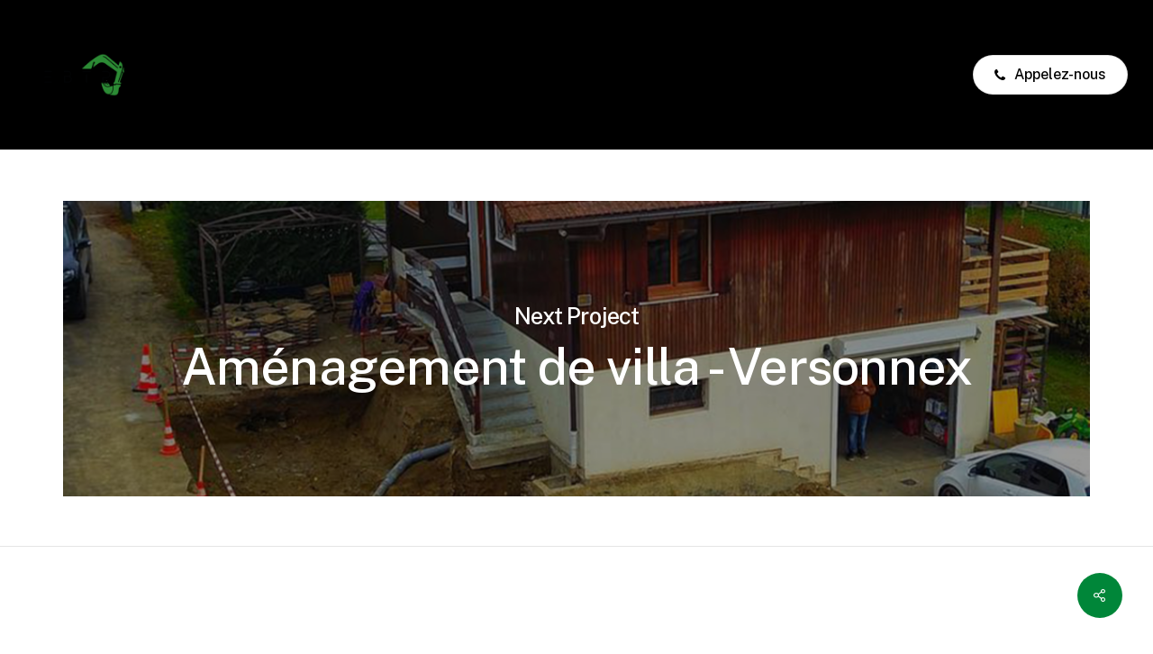

--- FILE ---
content_type: text/css
request_url: https://ebtp01.fr/wp-content/plugins/salient-portfolio/css/portfolio.css?ver=1.8
body_size: 17252
content:
/*-------------------------------------------------------------------------

  [Table Of Contents]

	1. Single Project
	2. Portfolio Controls
	3. Project Styles
	4.	Image Gallery
	5.	Recent Project Slider
	6. 	Responsive

-------------------------------------------------------------------------*/


/*-------------------------------------------------------------------------*/
/*	1. Single Project
/*-------------------------------------------------------------------------*/

#full_width_portfolio .row .col.section-title{
	 border-bottom:0;
	 padding-bottom:0
}
#full_width_portfolio .full-width-section.first-section, 
#full_width_portfolio .full-width-content.first-section{
	 margin-top:0
}
.project-title{
	 padding-top:40px;
	 padding-bottom:36px
}
.single-portfolio .row .col.section-title{
	 border:none
}
.single-portfolio .row.project-title .container .title-wrap{
	 border-bottom:1px solid #DDD;
		position:relative;
		padding-bottom:30px
}
.single-portfolio .row.project-title .title-wrap:after{
		visibility:hidden;
		display:block;
		font-size:0;
		content:"";
		clear:both;
		height:0
}

body.single-portfolio .container-wrap > .main-content > .row:has(~ .nectar-global-section) {
	padding-bottom: 0;
}

body.single-portfolio div[data-project-header-bg="true"] .container-wrap{
	 padding-top:40px!important
}

body.single-portfolio .container-wrap,
body.single-portfolio #full-width-portfolio div[data-project-header-bg="true"] .container-wrap{
	 padding-top:0!important
}

.single-portfolio .row .col.section-title h1{
	 width:900px;
		margin-bottom:0
}

.single-portfolio .row .col.section-title h1,
.single-portfolio .row .col.section-title .subheader{
	 display:inline-block;
		top:0;
		text-align:center;
		width:100%;
		padding-left: 0;
}

.single-portfolio #full_width_portfolio #portfolio-nav{
	 margin-right:0
}

.single-portfolio #full_width_portfolio .span_12{
	 padding-right:0;
		margin-top:0
}

#full_width_portfolio .project-title.parallax-effect{
	 background-color:#f8f8f8;
		z-index:9;
		position:fixed;
		padding-top:88px;
		padding-bottom:28px;
		width:100%
}

body[data-header-format="left-header"] #full_width_portfolio .project-title.parallax-effect{
	 padding-top:40px
}
body #page-header-bg .project-title{
	 padding-top:0;
		margin:0;
		background-color:transparent
}
#boxed #full_width_portfolio .project-title.parallax-effect{
	 position:relative;
		top:0;
		padding-right:0
}
.project-title .hidden-title{
	 opacity:0
}
#full_width_portfolio .project-title.parallax-effect .section-title, 
#full_width_portfolio .project-title{
	 padding-bottom:0
}
#full_width_portfolio .project-title.parallax-effect .section-title, 
#page-header-bg .section-title, 
.single .row .section-title, 
#full_width_portfolio .project-title .container .title-wrap{
	 border-bottom:none
}
body.single .project-title .section-title{
	 padding:0 70px 0 70px
}

#regular_portfolio .container-wrap[data-rm-header="true"] .main-content {
	padding-top: 50px;
}

.project-additional.clear{
	 clear:both;
		display:block
}
.project-additional.clear li{
	 float:none
}
.single-portfolio #project-meta .clear{
	 padding-bottom:0
}
.single-portfolio #project-meta .sharing li a > .count{
	 opacity:0
}
.portfolio-items .col.no-transition{
		-webkit-transition-duration:0s!important;
		transition-duration:0s!important
}
body .container .portfolio-filters-inline.full-width-content .container, 
body .container .portfolio-filters-inline.full-width-content .container:not(.tab-container):not(.recent-post-container){
	 width:100%;
		max-width:100%;
		padding:0 31px
}
.portfolio-items .col .work-info .vert-center .custom-content .nectar-button i{
		opacity:0
}
.portfolio-items .col .work-info .vert-center .custom-content .nectar-button.has-icon:hover i {
		opacity: 1;
}

.carousel-wrap[data-full-width="true"] .carousel-heading .portfolio-page-link{
	 position:absolute;
		left:0
}
.carousel-wrap[data-full-width="true"] .portfolio-items .col .work-item.style-2 .work-info >a, 
.portfolio-items .col .work-item.style-2 .work-info >a, 
.portfolio-items .col .work-item.style-3 .work-info >a, 
.portfolio-items .col .work-item.style-4 .work-info >a, 
.portfolio-items .col .work-item.style-3-alt .work-info >a, 
.portfolio-items .col .work-item.style-1 .work-info >a{
	 display:block;
		margin:0;
		background-color:transparent!important;
		position:absolute;
		top:0;
		left:0;
		width:100%;
		height:100%;
		z-index:40
}
.carousel-wrap[data-full-width="true"] .portfolio-items .col .work-item h3, 
.portfolio-items .col .work-item.style-2 h3{
	 margin-bottom:0
}
.page-template-template-portfolio-php #pagination{
	 margin-bottom:30px
}

.project-attrs {
	margin-bottom: 0;
	margin-left: 0;
}

.project-attrs li {
	list-style: none;
}
.project-attrs li span {
	display: inline-block;
	margin-right: 10px;
	height: 14px;
	width: 14px;
	background-color: #000;
	-webkit-border-radius: 40px;
	border-radius: 40px;
	background-repeat: no-repeat;
	background-position: center center;
}

.project-attrs li i {
	font-size: 14px;
	line-height: 14px;
	width: 23px;
	text-align: left;
	height: auto;
	background-color: transparent;
}

.portfolio-items .work-item [id^="video-popup-"] {
	display: none;
}

div[id^="video-popup-"].mfp-iframe-scaler > .video > .wp-video > video {
	display: none;
}

#project-meta .nectar-love {
	color: #888;
}

#project-meta .nectar-love:hover {
	color: #888;
}

.single-portfolio #sidebar .nectar_hook_sidebar_top {
	margin-bottom: 40px;
}

#sidebar #sidebar-inner .project-sharing:not([data-sharing-style="fixed"]) {
	margin-bottom: 20px;
	margin-left: 0;
}

#sidebar #project-meta .project-sharing[data-sharing-style="fixed"] li {
	float: none;
	display: inline-block;
}

#sidebar #project-meta ul li {
	float: left;
	padding: 0;
	border-bottom: 0;
}

body.single-portfolio #sidebar #project-meta ul li:first-child{
  margin-left:0!important
}

#project-meta ul li .nectar-love-wrap {
	border-right: 1px solid #ddd;	
	margin-right: 16px;
	padding-right: 16px;
	width: auto;
}

#project-meta ul li .nectar-love-wrap.no-border {
	border: none;
}

#project-meta ul li .nectar-love-wrap.fadein .nectar-love-count, 
#single-meta ul li .nectar-love-wrap.fadein .nectar-love-count {
	opacity: 0;
	display: block;
	width: 0;
}

#project-meta ul li .nectar-love-wrap.fadein span, 
#single-meta ul li .nectar-love-wrap.fadein span {
	line-height: 12px;
}

#project-meta ul li .nectar-love-wrap.fadein, 
#single-meta ul li .nectar-love-wrap.fadein {
	padding-top: 4px;	
	padding-bottom: 4px;	
}

.single #single-meta ul li .nectar-love-wrap.fadein {
	margin-right: 16px;
	padding-right: 16px;
}

#project-meta ul li .nectar-love-wrap.fadein .nectar-love, 
#single-meta ul li .nectar-love-wrap.fadein .nectar-love {
	display: block;	
}


.single-portfolio .comments-section #respond {
	margin-top: 30px;
}

.single-portfolio #sidebar h3, .single-portfolio #sidebar h4 {
	margin-bottom: 0;
	padding-bottom: 4px;
}

.single-portfolio #sidebar {
	margin-bottom: 30px;	
	transition: none 0s;
}

.single-portfolio .gallery-slider .gallery, 
.single-portfolio .gallery-slider .jetpack-slideshow {
	display: none;	
}

#portfolio-extra img {
	display: block;
}

#portfolio-extra .clear {
	padding-bottom: 0;
}

#full_width_portfolio #portfolio-extra .empty-second .clear {
	padding-bottom: 65px;	
}

#full_width_portfolio #portfolio-extra .clear {
	padding-bottom: 24px;
}

.fixed-sidebar {
	float: right;
	transition: none;
	margin-bottom: 55px;
}

.single-portfolio .post-area {
	padding-right: 40px;	
	margin-right: 0!important;
	margin-top: 4px;
	width: 76.5%;
}

.single-portfolio #boxed .post-area {
	width: 76.49%;
}
.single-portfolio.material #boxed .post-area {
	width: 68%;
}

.single-portfolio .post-area.span_12,
.single-portfolio #boxed .post-area.span_12 {
	width: 100%;
}

.single-portfolio .post-area .video {
	margin-bottom: 15px;
}



/*-------------------------------------------------------------------------*/
/*	2. Portfolio Controls
/*-------------------------------------------------------------------------*/

.portfolio-filters, #portfolio-nav {
	height: 33px;
	z-index: 100;
	right: 0;
	top: 0;
	position: absolute;
	display: inline-block;
	width: 100%;	
}

#portfolio-nav {
 	height: 100%;
 	top: 0;
}

#portfolio-nav ul, .single-post #single-meta {
 	top: 50%;
 	margin-top: -13px;
 	float: none;
 	z-index: 102;
 	position: absolute;
}

.section-title #portfolio-nav .controls {
	margin-top: -13px;
}

body .container-wrap[data-nav-pos="after_project"], 
body.single-portfolio .container-wrap[data-nav-pos="after_project"] {
	padding-bottom: 0;
}

.single-portfolio #page-header-bg .subheader {
	padding-left: 0;
	margin-bottom: 0;
}

.bottom_controls {
	background-color: rgba(0,0,0,0.03);
	padding: 40px 0;
	margin-top: 40px;
	position: relative;
	z-index: 1;
}
.bottom_controls #portfolio-nav {
	position: relative;
	text-align: center;
}

body .bottom_controls .container {
	line-height: 1px;
	height: 50px;
}

.bottom_controls #portfolio-nav .controls {
	float: none;
	width: 100%;
	margin-top: -25px;
}

.bottom_controls #portfolio-nav .controls li:last-child {
	float: right;
}

body .bottom_controls #portfolio-nav .controls #prev-link i,
body .bottom_controls #portfolio-nav .controls #next-link i  {
	font-size: 26px;
}

.bottom_controls #portfolio-nav .controls li a,
.bottom_controls #portfolio-nav .controls #prev-link a,
.bottom_controls #portfolio-nav .controls #next-link a {
	float: none;
}

.bottom_controls #portfolio-nav .controls li a i {
	box-sizing: content-box;
	width: 10px;
	vertical-align: middle;
	display: inline-block;
	-webkit-transition: all 0.25s cubic-bezier(0.12, 0.75, 0.4, 1);
	transition: all 0.25s cubic-bezier(0.12, 0.75, 0.4, 1);
}

.bottom_controls #portfolio-nav .controls #next-link i {
	padding-left: 15px;
}

.bottom_controls #portfolio-nav .controls #prev-link i {
	padding-right: 15px;
}

.bottom_controls #portfolio-nav .controls li a i:after {
	display: block;
	content: ' ';
	position: absolute;
	width: 24px;
	height: 2px;
	background-color: #000;
	top: 17px;
	opacity: 0;
	left: -4px;
	cursor: pointer;
	-webkit-transform: translateX(-20px);
	transform: translateX(-20px);
	-webkit-transition: all 0.25s cubic-bezier(0.12, 0.75, 0.4, 1);
	transition: all 0.25s cubic-bezier(0.12, 0.75, 0.4, 1);
}

.bottom_controls #portfolio-nav .controls #next-link a i:after {
	left: 6px;
}

.bottom_controls #portfolio-nav .controls #next-link a:hover i:after {
	opacity: 1;
	-webkit-transform: translateX(7px);
	transform: translateX(7px);
}

.bottom_controls #portfolio-nav .controls #next-link a:hover i {
	padding-left: 30px;
}

.bottom_controls #portfolio-nav .controls #prev-link a i:after {
	-webkit-transform: translateX(12px);
	transform: translateX(12px);
	left: 3px;
}

.bottom_controls #portfolio-nav .controls #prev-link a:hover i:after {
	opacity: 1;
	-webkit-transform: translateX(0);
	transform: translateX(0);
}
.bottom_controls #portfolio-nav .controls #prev-link a:hover i {
	padding-right: 30px;
}

.bottom_controls #portfolio-nav ul:first-child {
	display: inline-block;
	position: relative;
	z-index: 1000;
	margin-top: 0;
	margin-left: 0;
	top: 0;
}
.bottom_controls #portfolio-nav ul:first-child  li,
.bottom_controls #portfolio-nav {
	height: 50px;
	line-height: 50px;
}

.bottom_controls #portfolio-nav ul:first-child #all-items a {
	margin-right: 0;
}
.bottom_controls #portfolio-nav ul:first-child  li i:before {
	display: none;
}

.bottom_controls #portfolio-nav ul:first-child li a {
	font-size: 20px;
	width: 40px;
	height: 40px;
}
.bottom_controls #portfolio-nav ul:first-child #all-items a i {
  width:.3em;
  height:.3em;
  display: block;
  border-radius: 0;
  transition: all 0.25s cubic-bezier(0.12, 0.75, 0.4, 1);
  -webkit-transition: all 0.25s cubic-bezier(0.12, 0.75, 0.4, 1);
  font-size: 20px;
  left: 18px;
  top: 22px;
  background-color: #888;
  box-shadow: -.5em 0 #888, -.5em .5em #888, .5em 0 #888, .5em -.5em #888, 0 -.5em #888, -.5em -.5em #888, 0 .5em #888, .5em .5em #888; 
}
.bottom_controls #portfolio-nav ul:first-child #all-items a:hover i { 
	box-shadow: -.6em 0 #000, -.6em .6em #000, .6em 0 #000, .6em -.6em #000, 0 -.6em #000, -.6em -.6em #000, 0 .6em #000, .6em .6em #000;  
}

.single-post #single-meta {
	margin-top: -20px;
}

.single #page-header-bg #single-meta { 
	margin-top: -8px; 
}

#portfolio-nav ul { 
	left: 0; 
	right: auto; 
}

#portfolio-nav .controls { 
	right: 0; 
	left: auto; 
	margin: 0
}

#page-header-bg #portfolio-nav { 
	z-index: auto; 
}

.page-template-template-portfolio-php .portfolio-filters {
	position: absolute;
	margin-top: 0;
	top: 5px;
	z-index: 1000;
}

.portfolio-filters {
	position: relative;
	margin-top: 30px;
}

.portfolio-filters ul {
	margin: 0;
}

#ajax-content-wrap .portfolio-filter-clear {
	padding: 0;
	margin: 0;
}

#portfolio-nav {
	position: absolute;
}

.portfolio-filters {
	width: 200px;
	float: right;
	display: block;
	margin-bottom: 33px;
	background-color: #27ccc0;
}

body .portfolio-filters {
	display: block;
	height: auto;
}

body .portfolio-filters li, 
body .portfolio-filters-inline li {
	list-style: none;
}

.portfolio-filters-inline[data-alignment="center"] .container > ul {
	float: none;
	width: 100%;
	max-width: none;
	margin-right: 0;
	text-align: center;
}

.portfolio-filters-inline[data-alignment="left"] .container > ul {
	float: none;
	width: 100%;
	max-width: none;
	margin-right: 0;
	text-align: left;
}

.portfolio-filters-inline[data-alignment="left"].fullwidth-constrained .container.normal-container,
.portfolio-filters-inline[data-alignment="right"].fullwidth-constrained .container.normal-container,
.portfolio-filters-inline[data-alignment="default"].fullwidth-constrained .container.normal-container {
	padding-left: 0;
	padding-right: 0;
}

#ajax-content-wrap .portfolio-filters-inline[data-alignment="left"] .container > ul > li:first-child > a {
	margin-left: 0;
	padding-left: 0;
}

.span_12.light .portfolio-filters-inline[data-color-scheme*="-underline"] #current-category {
	color: #fff;
}

.span_12.dark .portfolio-filters-inline[data-color-scheme*="-underline"].full-width-section a {
	color: #000;
	color: rgba(0,0,0,0.6);
}
.span_12.dark .portfolio-filters-inline[data-color-scheme*="-underline"].full-width-section .active,
.span_12.dark .portfolio-filters-inline[data-color-scheme*="-underline"].full-width-section a:hover {
	color: #000;
	color: rgba(0,0,0,1);
}

#ajax-content-wrap .portfolio-filters-inline[data-color-scheme*="-underline"] a {
	position: relative;
	padding-left: 0;
	padding-right: 0;
	margin-left: 10px;
	margin-right: 10px;
}
.portfolio-filters[data-color-scheme*="-underline"] ul a {
	position: relative;
}

.portfolio-filters-inline[data-color-scheme*="-underline"] a:after,
.portfolio-filters[data-color-scheme*="-underline"] > ul li a:after {
    content: "";
    transition: 0.35s all ease;
    -webkit-backface-visibility: hidden;
    backface-visibility: hidden;
    position: absolute;
    left: 50%;
    height: 2px;
    width: 0;
    background-color: #fff;
    bottom: 0;
    -ms-transform: translateX(-50%);
    -webkit-transform: translateX(-50%);
    transform: translateX(-50%);
} 

.portfolio-filters[data-color-scheme*="-underline"] > ul li a:after {
	left: 0;
	transform: none;
	-webkit-transform: none;
	-ms-transform: none;
}

body:not(.using-mobile-browser) .portfolio-filters-inline[data-color-scheme*="-underline"] a:hover:after,
.portfolio-filters-inline[data-color-scheme*="-underline"] .active:after,
body:not(.using-mobile-browser) .portfolio-filters[data-color-scheme*="-underline"] a:hover:after {
    width: 100%;
}

.portfolio-filters li li a {
	padding-left: 25px;
}

#portfolio-nav .controls {
	float: right;	
}

.portfolio-filters > ul {
	display: none;
	width: 100%;
	position: absolute;
	z-index: 100;
	padding-left: 0;
}
.portfolio-filters > ul ul {
	padding-left: 0;
}

.portfolio-filters ul li a {
	color: #fff;
	color: rgba(255, 255, 255, 0.7);
}

.portfolio-filters ul li a span, 
.portfolio-filters-inline ul li a span, 
.portfolio-filters-inline #sort-portfolio span span, 
.portfolio-filters #sort-portfolio span span {
	visibility: hidden;
	position: absolute;
	text-indent: -9999px;
}

.portfolio-filters a {
	display: block;
	font-size: 12px;
	line-height: 22px;
	padding: 9px 15px 10px 15px;
	color: #fff;
	-webkit-transition: all 0.2s linear;
	transition: all 0.2s linear;
	background-color: #000;	
	border-top: 1px dotted rgba(255, 255, 255, 0.3);
}

body .portfolio-filters-inline {
	margin-top: 0;
	z-index: 100;
	height: auto;
	padding-top: 19px;
	padding-bottom: 19px;
	background-color: #252525;
   -webkit-backface-visibility: hidden;
}
body .portfolio-filters-inline,
body .wpb_wrapper > .portfolio-filters-inline {
	margin-bottom: 0;
}

body .portfolio-filters-inline.first-section {
	padding-top: 50px;
}

body .container-wrap .portfolio-filters-inline.non-fw {
	padding-top: 33px;
	padding-bottom: 33px;
	background-color: transparent;
}

.span_12.dark .portfolio-filters-inline[data-color-scheme*="-underline"].full-width-section {
	background-color: transparent;
}

body .portfolio-filters-inline.nder-page-header.first-section.non-fw {
	padding-top: 33px;
}

body .portfolio-filters-inline.non-fw.first-section {
	padding-top: 70px;
}

.portfolio-filters-inline .clear {
	padding: 0;
}

.portfolio-filters-inline ul li, 
.portfolio-filters-inline ul ul {
	display: inline;
}

.portfolio-filters-inline ul {
	line-height: 22px;	
}

.portfolio-filters-inline ul {
	margin: 0;
	text-align: right;
}

.portfolio-filters-inline #current-category {
	width: 25%;	
}

.portfolio-filters-inline .container > ul {
	max-width: 72%;
	margin-right: -7px;
}

.portfolio-filters-inline ul ul {
	margin-left: 0;	
}

.portfolio-filters-inline #current-category {
	padding-left: 0;
	float: left;
}

.portfolio-filters-inline .container > ul {
	float: right;
}

.portfolio-filters-inline .container > ul > li:last-child a {
	border: none;
}

.portfolio-filters-inline .container > ul a, 
.portfolio-filters-inline .container > ul #sort-label  {
	padding: 0 10px;
	margin: 7px 0;
	font-size: 14px;
	font-weight: 600;
	line-height: 14px;
	display: inline-block;
}

.portfolio-filters-inline .container > ul #sort-label {
 	border: none;
 	padding-right: 20px;
}

.portfolio-filters-inline #current-category {
	color: #eee;
    font-family: 'Open Sans';
	font-weight: 300;
    font-size: 20px;
    letter-spacing: 0;
    line-height: 20px;
    position: relative;
    text-transform: none;
    top: 4px;
}

.portfolio-filters-inline .container > ul #sort-label {
	color: #eee;
}

.portfolio-filters-inline ul li a {
	color: #999;
}

.portfolio-filters-inline ul li a:hover {
	color: #eee;
}

.portfolio-filters-inline.non-fw #current-category, 
.portfolio-filters-inline.non-fw .container > ul #sort-label {
	color: #888!important;
}

.portfolio-filters-inline.non-fw ul li a:hover {
	color: #333;
}

.portfolio-filters-inline:not([data-color-scheme="default"]) .container > ul #sort-label { 
	display: none; 
}

.portfolio-filters-inline:not([data-color-scheme="default"]) #current-category,
.portfolio-filters-inline:not([data-color-scheme="default"]) ul li a {
	color: #fff;
	padding: 7px 10px;
	transition: background-color 0.15s linear, color 0.15s linear;
}


.portfolio-filters-inline:not([data-color-scheme="default"]) ul li a {
	color: #fff;
	color: rgba(255,255,255,0.75);
}

.portfolio-filters-inline:not([data-color-scheme="default"]) .container ul li .active {
	color: #fff;
	color: rgba(255,255,255,1)!important;
	padding: 7px 10px;
}

.portfolio-filters-inline:not([data-color-scheme="default"]) .container ul li a:hover {
	color: #fff;
	color: rgba(255,255,255,1);
}

.portfolio-filters-inline[data-color-scheme*="-color"]:not(.full-width-content) .container ul li a,
.portfolio-filters-inline[data-color-scheme*="-color"]:not(.full-width-content) .container ul li a:hover,
.portfolio-filters-inline[data-color-scheme*="-color"]:not(.full-width-content) .container ul li .active { 
	color: #000; 
}

.span_12.light .portfolio-filters-inline[data-color-scheme*="-color"]:not(.full-width-content) .container ul li a,
.span_12.light .portfolio-filters-inline[data-color-scheme*="-color"]:not(.full-width-content) .container ul li a:hover,
.span_12.light .portfolio-filters-inline[data-color-scheme*="-color"]:not(.full-width-content) .container ul li .active { 
	color: #fff; 
}

.portfolio-filters-inline[data-color-scheme*="-color"]:not([data-color-scheme*="-underline"]).full-width-section ul li a {
	color: #fff;
	color: rgba(255,255,255,0.75);
}
.portfolio-filters-inline[data-color-scheme*="-color"]:not([data-color-scheme*="-underline"]).full-width-section #current-category,
.portfolio-filters-inline[data-color-scheme*="-color"]:not([data-color-scheme*="-underline"]).full-width-section ul li a:hover {
	color: #fff;
}

.portfolio-filters-inline[data-color-scheme="black"] {
	background-color: #0f1012;
}

.portfolio-filters-inline[data-color-scheme="black"] .container ul li .active {
	color: #fff!important;
	background-color: rgba(255,255,255,0.15);
}
body[data-permanent-transparent="1"] .portfolio-filters-inline.fixed #current-category {
	display: none;
}

.portfolio-items .col .inner-wrap[data-animation="fade_in"], 
.portfolio-items:not(.carousel) .col .inner-wrap.animated {
	opacity:0; 
	-webkit-transition:opacity 0.5s ease-out;
	transition:opacity 0.5s ease-out; 
}

.portfolio-items[data-loading="lazy-load"] .col .inner-wrap.animated .top-level-image {
  transition:opacity 0.5s ease, transform .5s ease; 
  opacity:0; 
}
.portfolio-items[data-loading="lazy-load"] .col .inner-wrap:not(.animated) .top-level-image { 
  opacity:1; 
  transition:opacity 0.5s ease, transform .5s ease; 
}

.portfolio-items:not(.carousel) .col .inner-wrap[data-animation="fade_in_from_bottom"] {
	-webkit-transition:opacity 0.3s cubic-bezier(0.3,0.58,0.55,1),-webkit-transform 0.3s cubic-bezier(0.3,0.58,0.55,1); 
	transition:opacity 0.3s cubic-bezier(0.3,0.58,0.55,1),transform 0.3s cubic-bezier(0.3,0.58,0.55,1); 
	-webkit-transform:translateY(80px);
	transform:translateY(80px); 
}

#sort-portfolio {
	position: relative;
	border-top: 0!important;
}

#sort-portfolio span {
	font-family: 'Open Sans';
	font-weight: 400;
	display: block;
  font-size: 12px;
  line-height: 21px;
  padding-left: 0;
	color: #fff;
}

#sort-portfolio i {
	font-size: 12px;
	position: absolute;
	right: 13px;
	top: 13px;
	height: 14px;
	line-height: 14px;
	background-color: transparent;
}

.portfolio-filters #sort-portfolio {
	background-color: #000;	
	padding-right: 40px;
	min-width: 160px;
	border-radius: 2px;
}

.portfolio-filters a:hover {
	color: #fff;
	color: rgba(255, 255, 255, 1);
}

.portfolio-filters:hover #sort-portfolio {
	color: #fff;
	color: rgba(255, 255, 255, 1);
	border-radius: 2px 2px 0 0;
}

.page-template-template-portfolio-php .portfolio-items .col.span_6 img,
.tax-project-type .portfolio-items .col.span_6 img,
.tax-project-attributes .portfolio-items .col.span_6 img {
	width: 100%;
}

.page-template-template-portfolio-php .page-header-no-bg .section-title {
	border-bottom: 0;
	z-index: 100;
}

#page-header-bg #portfolio-nav ul,
.section-title #portfolio-nav ul {
	margin-left: 0;
}

#portfolio-nav #all-items a {
    cursor: pointer;
    display: inline-block;
    float: left;
    margin: 0 10px 0 0;
    position: relative;
    background-position: 11px center;
    background-repeat: no-repeat;
    -webkit-transition: all 0.2s linear;
		transition: all 0.2s linear;
}

#portfolio-nav #all-items a i {
	line-height: 34px;
	font-size: 30px;
	background-color: transparent;
}

#portfolio-nav li {
	float: left;
	list-style: none;	
}

#portfolio-nav #prev-link a, 
#portfolio-nav #next-link a {
    color: #888;
    cursor: pointer;
    display: inline-block;
    float: left;
    margin: 0 10px 0 0;
    position: relative;
    text-transform: capitalize;
    background-repeat: no-repeat;
    -webkit-transition: all 0.2s linear;
		transition: all 0.2s linear;
    text-align: center;
}

#portfolio-nav #prev-link a {
	background-position: 13px center;
	padding: 1px 0;
}

#portfolio-nav #next-link a {
	padding: 1px 0;
	margin-right: 0;
	background-position: -20px center;
}

#portfolio-nav a i, 
#portfolio-nav a i {
	background-color: transparent;
	font-size: 30px;
	line-height: 34px;
	color: #888;
	-webkit-transition: color 0.2s linear, opacity 0.2s linear;
	transition: color 0.2s linear, opacity 0.2s linear;
}

#portfolio-nav #next-link a i, 
#portfolio-nav #prev-link a i {
	font-size: 32px;
} 

.parallax-effect #portfolio-nav #next-link a i, 
.parallax-effect #portfolio-nav #prev-link a i {
	-webkit-transform: translateZ(0px);
	transform: translateZ(0px);
}

body #portfolio-nav a:hover {
	background-color: transparent;
}

.salient-portfolio-pagination > span {
	border-radius: 200px;
	transition: all .45s cubic-bezier(0.25, 1, 0.33, 1);
	background-color: #000;
	color: #fff;
	text-align: center;
	height: 36px;
	width: 36px;
	box-shadow: 0 6px 15px rgba(0,0,0,0.16);
	display: inline-block;
}

.salient-portfolio-pagination > a {
	padding-left: 10px;
	padding-right: 10px;
}

.container-wrap[data-nav-pos="after_project_2"] .bottom_controls .next-project:hover h3, 
.blog_next_prev_buttons[data-style="fullwidth_next_prev"] .next-post:hover h3 {
	-webkit-transform: translateX(-40px) translateZ(0);
	transform: translateX(-40px) translateZ(0);
	backface-visibility: hidden;
}
.container-wrap[data-nav-pos="after_project_2"] .bottom_controls .previous-project:hover h3, 
.blog_next_prev_buttons[data-style="fullwidth_next_prev"] .previous-post:hover h3 {
	transform: translateX(40px) translateZ(0);
	backface-visibility: hidden;
}

body .container-wrap[data-nav-pos="after_project_2"] .bottom_controls .next-project.mouse-leaving h3 .text .line  {
	 animation: rightLineEnd 0.4s cubic-bezier(0.05, 0.2, 0.1, 1) forwards;
}

body .container-wrap[data-nav-pos="after_project_2"] .bottom_controls .previous-project.mouse-leaving h3 .text .line  {
	 animation: rightLineEnd2 0.4s cubic-bezier(0.05, 0.2, 0.1, 1) forwards;
}

body .container-wrap[data-nav-pos="after_project_2"] .bottom_controls .next-project:hover h3 .text .line,
.portfolio-items[data-ps="8"] .col:hover .line {
	-webkit-transform: translateY(-50%) translateX(0px) scaleX(1);
	-webkit-transform-origin: left;
	transform: translateY(-50%) translateX(0px) scaleX(1);
	transform-origin: left;
	animation: rightLineStart 0.4s cubic-bezier(0.05, 0.2, 0.1, 1) forwards;
}

body .container-wrap[data-nav-pos="after_project_2"] .bottom_controls .previous-project:hover h3 .text .line  {
	-webkit-transform: translateY(-50%) translateX(0px) scaleX(1);
	-webkit-transform-origin: right;
	transform: translateY(-50%) translateX(0px) scaleX(1);
	transform-origin: right;
	 animation: rightLineStart2 0.4s cubic-bezier(0.05, 0.2, 0.1, 1) forwards;
}

.portfolio-items[data-ps="8"] .col:hover .line {
	 transform-origin: left;
	 animation: portRightLineStart 0.4s cubic-bezier(0.05, 0.15, 0.1, 1) forwards;
}

.container-wrap[data-nav-pos="after_project_2"] .bottom_controls .next-project h3 .next-arrow,
.container-wrap[data-nav-pos="after_project_2"] .bottom_controls .previous-project h3 .next-arrow,
.portfolio-items[data-ps="8"] .next-arrow { 
	position: absolute; 
	backface-visibility: hidden;
  right: -43px; 
	top: 50%; 
	margin-top: -15px; 
	height: 30px; 
	width: 40px; 
	display: block; 
	transform: translateX(38px); 
}
body .portfolio-items[data-ps="8"] .next-arrow {
	right: 60px;
	left: auto;
	top: auto;
	bottom: -3px;
}
.container-wrap[data-nav-pos="after_project_2"] .bottom_controls .previous-project.mouse-leaving h3 .next-arrow {
	animation: rightArrowEnd2 0.7s cubic-bezier(0, 0.2, 0.1, 1) forwards;
}
.container-wrap[data-nav-pos="after_project_2"] .bottom_controls .next-project.mouse-leaving h3 .next-arrow {
	animation: rightArrowEnd 0.7s cubic-bezier(0, 0.2, 0.1, 1) forwards;
}

.container-wrap[data-nav-pos="after_project_2"] .bottom_controls .previous-project h3 .next-arrow {
	-webkit-transform: translateX(38px) rotate(180deg); 
	transform: translateX(38px) rotate(180deg); 
	left: -43px;
	right: auto;
}

.container-wrap[data-nav-pos="after_project_2"] .bottom_controls .next-project:hover h3 .next-arrow {
	animation: rightArrowStart 0.4s cubic-bezier(0.05, 0.2, 0.1, 1) forwards;
}
.container-wrap[data-nav-pos="after_project_2"] .bottom_controls .previous-project:hover h3 .next-arrow {
	animation: rightArrowStart2 0.4s cubic-bezier(0.05, 0.2, 0.1, 1) forwards;
}

.container-wrap[data-nav-pos="after_project_2"] .bottom_controls .next-project:hover h3 .next-arrow,
.container-wrap[data-nav-pos="after_project_2"] .bottom_controls .previous-project:hover h3 .next-arrow {
	-webkit-transform: translateX(42px);
	transform: translateX(42px);
}

.container-wrap[data-nav-pos="after_project_2"] .bottom_controls  #portfolio-nav { display: block;}
.container-wrap[data-nav-pos="after_project_2"] .bottom_controls  #portfolio-nav ul .previous-project,
.container-wrap[data-nav-pos="after_project_2"] .bottom_controls  #portfolio-nav ul .next-project {
	width: 50%;
	line-height: 0;
	height: auto;
	padding: 6%;
	min-height: 300px;
  -webkit-justify-content: center;
	justify-content: center; 
	display: -webkit-flex;
  display: flex;
  -moz-box-align: center;
  -moz-box-pack: center;
  align-items: center;
  -webkit-align-items: center; 
  float: none;
	overflow: hidden;
	position: relative;
	background-color: #333;
}

.container-wrap[data-nav-pos="after_project_2"] .bottom_controls ul { 
	padding-left: 0; 
}

.container-wrap[data-nav-pos="after_project_2"] .bottom_controls .previous-project:after,
.container-wrap[data-nav-pos="after_project_2"] .bottom_controls .next-project:after {
	background-color: rgba(13,13,13,0.35);
	position: absolute;
	left: 0;
	top: 0;
	content: '';
	display: block;
	z-index: 1;
	width: 100%;
	height: 100%;
	-webkit-transition: background-color 0.4s cubic-bezier(0.05, 0.2, 0.1, 1) 0s;
	transition: background-color 0.4s cubic-bezier(0.05, 0.2, 0.1, 1) 0s;
}
.container-wrap[data-nav-pos="after_project_2"] .bottom_controls .next-project:hover:after,
.container-wrap[data-nav-pos="after_project_2"] .bottom_controls .previous-project:hover:after {
	background-color: rgba(13,13,13,0.9);
}

.container-wrap[data-nav-pos="after_project_2"] .bottom_controls .container {
	max-width: none;
	width: 100%;
	padding: 0;
}
#boxed .container-wrap[data-nav-pos="after_project_2"] .bottom_controls .container {
	width: 100%;
}
.container-wrap[data-nav-pos="after_project_2"] .bottom_controls #portfolio-nav, 
body .container-wrap[data-nav-pos="after_project_2"] .bottom_controls .container{
	height: auto;
	line-height: 0;
}
.container-wrap[data-nav-pos="after_project_2"] .bottom_controls  #portfolio-nav ul {
	display: -webkit-flex;
    display: flex;
    -webkit-flex-wrap: wrap;
    flex-wrap: wrap;
    width: 100%;
}

.container-wrap[data-nav-pos="after_project_2"] .bottom_controls { 
	padding-top: 0; 
	padding-bottom: 0; 
}

.container-wrap[data-nav-pos="after_project_2"] .bottom_controls .controls li a,
.container-wrap[data-nav-pos="after_project_2"] .bottom_controls #portfolio-nav ul:first-child li a {
	position: absolute;
	top: 0;
	left: 0;
	width: 100%;
	height: 100%;
	z-index: 101;
	display: block;
}

.container-wrap[data-nav-pos="after_project_2"] .bottom_controls .controls > .only {
    width: 100%!important;
}
.container-wrap[data-nav-pos="after_project_2"] .bottom_controls .controls > .hidden {
    display: none!important;
}

@keyframes rightArrowStart {
	0% { transform: translateX(-50px); }
	100% { transform: translateX(42px); }
}

@keyframes rightArrowEnd {
	0% { transform: translateX(42px); }
	100% { transform: translateX(75px); }
}

@keyframes rightArrowStart2 {
	0% { transform: translateX(50px) rotate(180deg); }
	100% { transform: translateX(-42px) rotate(180deg); }
}

@keyframes rightArrowEnd2 {
	0% { transform: translateX(-42px) rotate(180deg); }
	100% { transform: translateX(-75px) rotate(180deg); }
}

@keyframes portRightLineStart {
	0% { transform: translateY(-50%) translateX(-25px) scaleX(0); }
	100% { transform: translateY(-50%) translateX(0px) scaleX(1); }
}

@keyframes rightLineStart {
	0% { transform: translateY(-50%) translateX(-88px) scaleX(0); }
	100% { transform: translateY(-50%) translateX(0px) scaleX(1); }
}

@keyframes rightLineEnd {
	0% {  transform: translateY(-50%) translateX(0px) scaleX(1);  }
	100% { transform: translateY(-50%) translateX(28px) scaleX(0); }
}

@keyframes rightLineStart2 {
	0% { transform: translateY(-50%) translateX(88px) scaleX(0); }
	100% { transform: translateY(-50%) translateX(0px) scaleX(1); }
}

@keyframes rightLineEnd2 {
	0% {  transform: translateY(-50%) translateX(0px) scaleX(1);  }
	100% { transform: translateY(-50%) translateX(-28px) scaleX(0); }
}

.container-wrap[data-nav-pos="after_project_next_only"] .bottom_controls { 
	background-color: transparent;
}

.single-portfolio .container-wrap[data-nav-pos="after_project_next_only"] .bottom_controls { 
  padding-top: 0;
  padding-bottom: 0;
  margin-top: 0;
}

.single-portfolio .container-wrap[data-nav-pos="after_project_next_only"] .next-project.hidden {
  padding: 0!important;
}
.single-portfolio .container-wrap[data-nav-pos="after_project_next_only"] .next-project:not(.hidden) {
	margin-top: 5%; 
	margin-bottom: 5%; 
}

.container-wrap[data-nav-pos="after_project_next_only"] .bottom_controls #portfolio-nav .controls li a,
.container-wrap[data-nav-pos="after_project_next_only"] .bottom_controls .proj-bg-img,
.container-wrap[data-nav-pos="after_project_next_only"] .bottom_controls .parallax-layer,
.container-wrap[data-nav-pos="after_project_next_only"] .bottom_controls .parallax-layer-wrap,
.container-wrap[data-nav-pos="after_project_next_only"] .bottom_controls .parallax-layer-wrap:after {
	position: absolute;
	top: 0;
	left: 0;
	width: 100%;
	height: 100%;
	z-index: 101;
	display: block;
}
.container-wrap[data-nav-pos="after_project_next_only"] .bottom_controls .parallax-layer-wrap:after {
  background-color: rgba(0,0,0,.4);
  content: '';
}

.container-wrap[data-nav-pos="after_project_next_only"] .bottom_controls {
	overflow: hidden;
}

.container-wrap[data-nav-pos="after_project_next_only"] .bottom_controls .parallax-layer,
.container-wrap[data-nav-pos="after_project_next_only"] .bottom_controls .parallax-layer-wrap  {
	bottom: 0;
	top: auto;
	z-index: -1;
}

.container-wrap[data-nav-pos="after_project_next_only"] .bottom_controls .proj-bg-img {
	background-size: cover;
	z-index: -1;
  background-position: center;
	transition: transform 0.6s ease;
}

.container-wrap[data-nav-pos="after_project_next_only"] .bottom_controls .controls .next-project {
	position: relative;
	padding: 10%;
}
@media only screen and (max-width: 690px) {
  [data-nav-pos="after_project_next_only"] .bottom_controls #portfolio-nav .controls span {
    display: block;
  }
  .container-wrap[data-nav-pos="after_project_next_only"] .bottom_controls .controls .next-project {
    padding: 15%;
  }
}

.container-wrap[data-nav-pos="after_project_next_only"] .bottom_controls .parallax-layer-wrap {
	transition: transform 0.6s ease;
	overflow: hidden;
}

.container-wrap[data-nav-pos="after_project_next_only"] .bottom_controls .controls .next-project:hover .parallax-layer-wrap {
	transform: scale(0.95);
}

.container-wrap[data-nav-pos="after_project_next_only"] .controls li:first-child,
.container-wrap[data-nav-pos="after_project_next_only"] #portfolio-nav .controls li svg {
	display: none;
}

.container-wrap[data-nav-pos="after_project_next_only"] .controls li.only:first-child {
	display: block;
	height: auto!important;
	margin-top: 5%;
	margin-bottom: 5%;
	padding: 10%;
	position: relative;
	width: 100%;
}
.container-wrap[data-nav-pos="after_project_next_only"] .bottom_controls .controls .previous-project.only:hover .parallax-layer-wrap {
    transform: scale(0.95);
}

.container-wrap[data-nav-pos="after_project_next_only"] .bottom_controls .container,
.container-wrap[data-nav-pos="after_project_next_only"] #portfolio-nav,
.container-wrap[data-nav-pos="after_project_next_only"] #portfolio-nav .controls li.next-project {
	float: none;
	height: auto;
}
.container-wrap[data-nav-pos="after_project_next_only"] #portfolio-nav .controls h3 {
	line-height: 1.1;
	margin-bottom: 0;
	color: #fff;
}

.container-wrap[data-nav-pos="after_project_next_only"] #portfolio-nav .controls h3 .text {
	font-size: max(min(4.4vw,85px),50px);
  line-height: 1.1;
	margin-top: 0.2em;
	display: block;
}
@media only screen and (max-width: 690px) {
  .container-wrap[data-nav-pos="after_project_next_only"] #portfolio-nav .controls h3  {
    font-size: 20px;
  }
  .container-wrap[data-nav-pos="after_project_next_only"] #portfolio-nav .controls h3 .text  {
    font-size: 36px;
  }
}


.portfolio-items[data-ps="8"] .line {
    height: 2px;
    width: 45px;
    background-color: #fff;
    position: absolute;
    content: '';
    right: -74px;
    display: block;
    backface-visibility: hidden;
    top: 50%;
    -webkit-transform: translateY(-50%) translateX(28px) scaleX(0);
    -webkit-transform-origin: right;
    transform: translateY(-50%) translateX(28px) scaleX(0);
    transform-origin: right;
}

body .portfolio-items[data-ps="8"] .line,
.portfolio-items[data-ps="8"] .col .work-info .vert-center .line {
    right: 32px;
    left: auto;
    bottom: 10px;
    top: auto;
    -webkit-transition: none;
    transition: none;
    width: 37px;
}

body .container-wrap[data-nav-pos="after_project_2"] .bottom_controls .previous-project h3 .text .line {
	 -webkit-transform: translateY(-50%) translateX(-28px) scaleX(0);
	 -webkit-transform-origin: left;
	 transform: translateY(-50%) translateX(-28px) scaleX(0);
	 transform-origin: left;
	 left: -74px;
	 right: auto;
}

.container-wrap[data-nav-pos="after_project_2"] .bottom_controls .next-project h3 .next-arrow line,
.container-wrap[data-nav-pos="after_project_2"] .bottom_controls .previous-project h3 .next-arrow line,
.portfolio-items[data-ps="8"] line {
    stroke-width: 2px;
    stroke-dasharray: 10px;
    stroke-dashoffset: 30px;
}
.container-wrap[data-nav-pos="after_project_2"] .bottom_controls .next-project h3 .next-arrow line,
.container-wrap[data-nav-pos="after_project_2"] .bottom_controls .previous-project h3 .next-arrow line,
.portfolio-items[data-ps="8"] line {
     stroke: #ffffff; 
}
.portfolio-items[data-ps="8"] line,
.portfolio-items[data-ps="8"] .col .work-info .vert-center line {
-ms-transition: none;
	-webkit-transition: none;
	transition: none;
}

.container-wrap[data-nav-pos="after_project_2"] .bottom_controls .next-project.mouse-leaving h3 .next-arrow line,
.container-wrap[data-nav-pos="after_project_2"] .bottom_controls .previous-project.mouse-leaving h3 .next-arrow line{
	animation: rightArrowLineEnd 0.4s cubic-bezier(0.3, 0.2, 0.1, 1) 0.25s forwards;
	stroke-dashoffset: 40px;
}

body .container-wrap[data-nav-pos="after_project_2"] .bottom_controls .next-project:hover .next-arrow line,
body .container-wrap[data-nav-pos="after_project_2"] .bottom_controls .previous-project:hover .next-arrow line {
	animation: rightArrowLineStart 0.3s cubic-bezier(0.05, 0.2, 0.1, 1) 0.1s forwards;
	stroke-dashoffset: 30px;
}
.portfolio-items[data-ps="8"] .col:hover line {
	animation: rightArrowLineStart 0.48s cubic-bezier(0.05, 0.2, 0.1, 1) 0.12s forwards;
	stroke-dashoffset: 30px;
}


@keyframes rightArrowLineStart {
	0% { stroke-dashoffset: 30px; }
	100% { stroke-dashoffset: 40px; }
}

@keyframes rightArrowLineEnd {
	0% { stroke-dashoffset: 40px; }
	100% { stroke-dashoffset: 50px; }
}

.container-wrap[data-nav-pos="after_project_2"] .bottom_controls .next-project h3,
.container-wrap[data-nav-pos="after_project_2"] .bottom_controls .previous-project h3 {
	display: inline-block;
	-webkit-transform: translateX(0px) translateZ(0);
	-webkit-transition: transform 0.4s cubic-bezier(0.05, 0.2, 0.1, 1);
	transform: translateX(0px) translateZ(0);
	transition: transform 0.4s cubic-bezier(0.05, 0.2, 0.1, 1);
}
.container-wrap[data-nav-pos="after_project_2"] .bottom_controls .next-project span:not(.text) {
	display: block;
	font-size: 14px;
	text-align: left;
}
.container-wrap[data-nav-pos="after_project_2"] .bottom_controls .previous-project span:not(.text) {
	display: block;
	font-size: 14px;
	text-align: right;
}
.container-wrap[data-nav-pos="after_project_2"] .bottom_controls .next-project h3,
.container-wrap[data-nav-pos="after_project_2"] .bottom_controls .next-project span,
.container-wrap[data-nav-pos="after_project_2"] .bottom_controls .previous-project h3,
.container-wrap[data-nav-pos="after_project_2"] .bottom_controls .previous-project span{
	color: #fff;
	position: relative;
	z-index: 100;
}

.container-wrap[data-nav-pos="after_project_2"] .bottom_controls .proj-bg-img {
	width: 100%;
	position: absolute;
	left: 0;
	top: 0;
	background-size: cover;
	background-position: center;
	height: 100%;
	-ms-transition: transform  0.4s cubic-bezier(0.05, 0.2, 0.1, 1) 0s;
    -webkit-transition: transform  0.4s cubic-bezier(0.05, 0.2, 0.1, 1) 0s;
    transition: transform  0.4s cubic-bezier(0.05, 0.2, 0.1, 1) 0s;
}
.container-wrap[data-nav-pos="after_project_2"] .bottom_controls li:hover .proj-bg-img, 
.blog_next_prev_buttons[data-style="fullwidth_next_prev"] li:hover .post-bg-img {
	-webkit-transform: scale(1.1);
    transform: scale(1.1);
}




/*-------------------------------------------------------------------------*/
/*	3. Project Styles
/*-------------------------------------------------------------------------*/

.portfolio-items .col .work-item.style-3 .work-info-bg {
	background-color: #282b30;
	opacity: 0.45;
}

.portfolio-items .col .work-item.style-3 img,
.portfolio-items .col .work-item.style-3-alt img {
	-ms-transition: transform 0.38s cubic-bezier(0.05, 0.2, 0.1, 1) 0s;
	-webkit-transition: transform 0.38s cubic-bezier(0.05, 0.2, 0.1, 1) 0s;
	transition: transform 0.38s cubic-bezier(0.05, 0.2, 0.1, 1) 0s;
}

.portfolio-items .col .work-item.style-3:hover img,
.portfolio-items .col .work-item.style-3-alt:hover img {
	-webkit-transform: scale(1.12);
	transform: scale(1.12);
}

.portfolio-items .col .work-item.style-3 h3,
.portfolio-items .col .work-item.style-3-alt h3 {
	margin-bottom: 5px;
}

.portfolio-items .col .work-item.style-3 a:not(.nectar-sharing),
.portfolio-items .col .work-item.style-3-alt a:not(.nectar-sharing) {
	background: transparent url('../img/transparent.png') repeat 0 0;	
}

.portfolio-items .col .work-item.style-3 .vert-center h3, 
.portfolio-items .work-item.style-3 .work-info,
.portfolio-items .col .work-item.style-3-alt .vert-center h3, 
.portfolio-items .work-item.style-3-alt .work-info {
	opacity: 1;
}

.portfolio-items .auto-height {
	height: auto!important;
}

.portfolio-items .work-item.style-3 .vert-center p,
.portfolio-items .work-item.style-3-alt .vert-center p {
	display: inline-block;
	margin-top: 0;
	opacity: 1;
	position: relative;
	font-size: 12px;
	line-height: 12px;
}

.portfolio-items .col .work-item.style-3-alt > a {
	position: absolute;
	display: block;
	width: 100%;
	height: 100%;
	left: 0;
	top: 0;
	z-index: 40;
}

.portfolio-items .col:not([data-subtitle-color*="#"]) .work-item.style-3 .vert-center p,
.portfolio-items .col:not([data-subtitle-color*="#"]) .work-item.style-3-alt .vert-center p {
	color: #fff;
	color: rgba(255,255,255,0.8);
}

.portfolio-items .work-item.style-3-alt p {
	font-size: inherit;
	line-height: inherit;
}

.portfolio-items .col .work-item.style-3 .vert-center,
.portfolio-items .col .work-item.style-3-alt .vert-center,
.portfolio-items .col .work-item.style-2[data-custom-content="on"] .vert-center {
	top: 50%;
	left: 50%;
	position: relative;
	z-index: 20;
	width: auto;
	display: inline-block;
	margin-top: 0;
	padding-top: 0;
	-webkit-transform: translateY(-50%) translateX(-50%) translateZ(0);
	transform: translateY(-50%) translateX(-50%) translateZ(0);
}

.portfolio-items[data-ps="8"] .col .work-item.style-2[data-custom-content="on"] .vert-center {
  -webkit-transform: none;
	transform: none;
	 width: 100%; 
	left: 0; 
	top: 0;
	padding-left: 0;
}

.portfolio-items .col.tall .work-item.style-3[data-text-align="top"] .vert-center, 
.portfolio-items .col.tall .work-item.style-3-alt[data-text-align="top"] .vert-center {
	top: 25%;
}
.portfolio-items .col.tall .work-item.style-3[data-text-align="bottom"] .vert-center, 
.portfolio-items .col.tall .work-item.style-3-alt[data-text-align="bottom"] .vert-center {
	top: 75%;
}

.portfolio-items .col.wide .work-item.style-3[data-text-align="left"] .vert-center, 
.portfolio-items .col.wide .work-item.style-3-alt[data-text-align="left"] .vert-center {
	left: 25%;
	margin-left: -20px;
}
.portfolio-items .col.wide .work-item.style-3[data-text-align="right"] .vert-center, 
.portfolio-items .col.wide .work-item.style-3-alt[data-text-align="right"] .vert-center {
	left: 75%;
}

.portfolio-items .work-item.style-4 .bottom-meta {
	position: absolute;
	left: 0;
	bottom: 0;
	padding: 20px 20px 16px 20px;
	width: 100%;
}

.portfolio-items .work-item.style-4 .bottom-meta h3 {
	margin-bottom: 0;
}

.portfolio-items .work-item.style-4 .bottom-meta p {
	color: #fff;
	color: rgba(255,255,255,0.8);
}

.portfolio-items .work-item.style-4 .work-info { 
	opacity: 1; 
}

body .portfolio-items .col .work-item.style-3, 
body .portfolio-items .col .work-item.style-4,
body .portfolio-items .col .work-item.style-3-alt {
	overflow: hidden;	
}

.portfolio-items .elastic-portfolio-item .work-item.style-3, 
.portfolio-items .elastic-portfolio-item .work-item.style-4,
.portfolio-items .elastic-portfolio-item .work-item.style-3-alt {
	width: 100%;
}

.portfolio-items .elastic-portfolio-item .work-item.style-3 img, 
.portfolio-items .elastic-portfolio-item .work-item.style-4 img,
.portfolio-items .elastic-portfolio-item .work-item.style-3-alt img {
	width: 100%;
}

.portfolio-items .work-item.style-3 img, 
.portfolio-items .work-item.style-4 img,
.portfolio-items .work-item.style-3-alt img {
	position: relative;
}

.portfolio-items .work-item.style-3, 
.portfolio-items .work-item.style-3-alt {
	overflow: visible;
}

.portfolio-items[data-ps="3"] .inner-wrap, 
.portfolio-items[data-ps="5"] .inner-wrap {
	overflow: hidden;
}

.portfolio-items .col .work-item.style-2, 
.portfolio-items .col .work-item.style-3, 
.portfolio-items .col .work-item.style-4, 
.portfolio-items .col .work-item.style-3-alt {
	margin-bottom: 0;
}

.portfolio-items .work-info-bg {
	opacity: 0;
	height: 100%;
	width: 100.2%;
	top: 0;
	left: 0;
	background-color: #000;
	position: absolute;
	z-index: 2;
	transition: all 0.4s cubic-bezier(.15,.75,.5,1) 0s;
  -webkit-transition: all 0.4s cubic-bezier(.15,.75,.5,1) 0s;
}

.portfolio-items .style-3 .work-info-bg {
	 transition: all 0.35s cubic-bezier(.15,.75,.5,1) 0s;
  -webkit-transition: all 0.35s cubic-bezier(.15,.75,.5,1) 0s;
}
	
.portfolio-items .work-info {
	opacity: 0;
	position: absolute;
	z-index: 10;
	padding: 0 20px;
	height: 100%;
	width: 100%;
	top: 0;
	left: 0;
	color: #fff;
	transition: all 0.2s ease;
	-webkit-transition: all 0.2s ease;
}

.portfolio-items .work-item[data-custom-content="on"] .work-info {
	padding: 0 40px;
}

.portfolio-items .work-item[data-custom-content="on"] .work-info {
	opacity: 1;
}

.portfolio-items .col {
	height: 100%;
	-webkit-transition-timing-function: cubic-bezier(.16,.85,.45,1);
	transition-timing-function: cubic-bezier(.16,.85,.45,1);
}

.page-template-template-portfolio-php[data-bg-header="false"] .container-wrap {
	padding-top: 0;
}

.portfolio-items.fullwidth-constrained {
	margin: 0;
}

.portfolio-items.carousel .col {
	background-color: transparent;
}

.recent-work-carousel .portfolio-items.carousel .work-item:not([class*="style"]):hover .work-info,
.recent-work-carousel .portfolio-items.carousel .work-item:not([class*="style"]):hover .work-info .vert-center > * {
	 opacity: 1;
}
@media only screen and (max-width: 1000px) {
	.recent-work-carousel .portfolio-items.carousel .work-item:not([class*="style"]):hover .work-info .vert-center > a.default-link {
		opacity: 0;
	}
}

.recent-work-carousel .portfolio-items.carousel .work-item:not([class*="style"]):hover .work-info-bg {
	 opacity: 0.9;
}
.recent-work-carousel .portfolio-items.carousel .work-item:not([class*="style"]):hover .vert-center {
	 margin-top: 0;
}

.portfolio-items[data-ps="2"] .col, 
.portfolio-items[data-ps="3"] .col, 
.portfolio-items[data-ps="4"] .col, 
.portfolio-items[data-ps="5"] .col, 
.portfolio-items[data-ps="6"] .col {
	background-color: transparent;
}

html:not(.js) .portfolio-items .col.span_3 img, 
html:not(.js) .portfolio-items .col img {
	opacity: 1;
}

.portfolio-items {
    perspective:2000px;
   -webkit-perspective:2000px;
   perspective-origin:50% 0px;
   -webkit-perspective-origin:50% 700px
}
.portfolio-items:not(.carousel) .col {
    -webkit-transform-style:preserve-3d;
     transform-style:preserve-3d
}
.portfolio-items:not(.carousel) .col .inner-wrap[data-animation="perspective"].animated {
   -webkit-transition:opacity 0.3s cubic-bezier(0.1,0.3,0.2,1),-webkit-transform 0.72s cubic-bezier(0.1,0.3,0.27,1);
	 transition:opacity 0.3s cubic-bezier(0.1,0.3,0.2,1),transform 0.72s cubic-bezier(0.1,0.3,0.27,1);
   -webkit-transform:translateY(450px) rotateX(24deg);
	 transform:translateY(450px) rotateX(24deg);
}
.portfolio-items[data-ps="8"]:not(.carousel) .col .inner-wrap[data-animation="perspective"].animated .vert-center p{
    opacity:0;
    -webkit-transform:translateY(-130px);
		transform:translateY(-130px);
    -webkit-transition:opacity 0.3s cubic-bezier(0.1,0,.3 0.2,1) 0.23s,-webkit-transform 0.72s cubic-bezier(0.1,0.3,0.27,1);
		transition:opacity 0.3s cubic-bezier(0.1,0.3,0.2,1) 0.23s,transform 0.72s cubic-bezier(0.1,0.3,0.27,1);
}
.portfolio-items[data-ps="8"]:not(.carousel) .col .inner-wrap[data-animation="perspective"].animated .vert-center h3{
    opacity:0;
    -webkit-transform:translateY(-130px);
		transform:translateY(-130px);
    -webkit-transition:opacity 0.3s cubic-bezier(0.1,0,.3 0.2,1) 0.23s,-webkit-transform 0.72s cubic-bezier(0.1,0.3,0.27,1);
		transition:opacity 0.3s cubic-bezier(0.1,0.3,0.2,1) 0.23s,transform 0.72s cubic-bezier(0.1,0.3,0.27,1);
}
 
.portfolio-items[data-ps="6"]:not(.carousel) .col .inner-wrap[data-animation="none"] {
	transform: translateZ(0);
}


body .portfolio-items:not(.carousel) .col.animated-in .inner-wrap  {
	opacity: 1;
	-webkit-transform: translateY(0);
	transform: translateY(0);
	height: 100%;
}

.portfolio-items:not(.carousel) .col.animated-in .inner-wrap {
	-webkit-transform: translateY(0) translateZ(0);
	transform: translateY(0) translateZ(0);
}

.portfolio-items:not(.carousel) .col.animated-in .inner-wrap[data-animation="perspective"] {
	-webkit-transform: translateY(0) translateZ(0) rotateX(0);
	transform: translateY(0) translateZ(0) rotateX(0);
	opacity: 1;
}

.portfolio-items[data-ps="8"]:not(.carousel) .col.animated-in .inner-wrap[data-animation="perspective"].animated .vert-center p,
.portfolio-items[data-ps="8"]:not(.carousel) .col.animated-in .inner-wrap[data-animation="perspective"].animated .vert-center h3 {
	opacity: 1;
	-webkit-transform: translateY(0px) rotateX(0deg);
	transform: translateY(0px) rotateX(0deg);
}

.portfolio-items .col.ajax-loaded {
	transition: none!important;
	-webkit-transition: none!important;
}

.carousel.portfolio-items .col img, 
.carousel.portfolio-items .col .work-meta, 
.carousel.portfolio-items .col .nectar-love-wrap, 
.carousel.portfolio-items .work-item {
	opacity: 1;
}

body .portfolio-items .col {
	height: auto;	
}

.portfolio-items[data-ps="7"] .col img {
	-ms-transition: transform 1s cubic-bezier(0, 1, 0.5, 1);
	-webkit-transition: transform 1s cubic-bezier(0, 1, 0.5, 1);
	transition: transform 1s cubic-bezier(0, 1, 0.5, 1);
}

.portfolio-items[data-ps="7"] .col { background-color: transparent; }

.portfolio-items[data-ps="7"] .col .work-info .vert-center { 
	margin: 0;
	-webkit-transition: transform 1s cubic-bezier(0, 1, 0.5, 1), opacity 1s cubic-bezier(0, 1, 0.5, 1);
	transition: transform 1s cubic-bezier(0, 1, 0.5, 1), opacity 1s cubic-bezier(0, 1, 0.5, 1);
	-webkit-transform: translateY(-50%) perspective(1px) scale(0.8) translateZ(0);
	transform: translateY(-50%) perspective(1px) scale(0.8) translateZ(0);
	-webkit-backface-visibility: hidden;
	backface-visibility: hidden;
	opacity: 0;
}
.portfolio-items[data-ps="7"] .col .work-info-bg {
	-webkit-transition: opacity 1s cubic-bezier(0, 1, 0.5, 1);
	transition: opacity 1s cubic-bezier(0, 1, 0.5, 1);
}
.portfolio-items[data-ps="7"] .col:hover .work-info-bg {
	opacity: 0.8;
}
.portfolio-items[data-ps="7"] .col .work-info .vert-center *, 
.portfolio-items[data-ps="7"] .work-info {
	opacity: 1;
}
.portfolio-items[data-ps="7"] .work-info {
	padding: 0 19%;
}
.portfolio-items[data-ps="7"] .col .work-item.style-2, 
.portfolio-items[data-ps="8"] .col .work-item.style-2 {
	overflow: hidden;
}

.portfolio-items[data-ps="7"] .col[data-default-color="true"] .work-item:not(.style-3) .work-info-bg,
.portfolio-items[data-ps="8"] .col[data-default-color="true"] .work-item:not(.style-3) .work-info-bg {
	background-color: #000!important;
}

.portfolio-items[data-ps="7"] .col:hover img {
	-webkit-transform: scale(1.1);
	-ms-transform: scale(1.1);
	transform: scale(1.1);
}
.portfolio-items[data-ps="7"] .col:hover .work-info .vert-center {
	opacity: 1;
	-webkit-transform: scale(1) perspective(1px) translateY(-50%) translateZ(0);
	-ms-transform: scale(1) perspective(1px) translateY(-50%) translateZ(0);
	transform: scale(1) perspective(1px) translateY(-50%) translateZ(0);
}

.portfolio-items[data-ps="8"] .col img {
	-ms-transition:  transform .62s cubic-bezier(.05,.2,.1,1);
	-webkit-transition: transform .62s cubic-bezier(.05,.2,.1,1);
	transition: transform .62s cubic-bezier(.05,.2,.1,1);
}

.portfolio-items[data-ps="8"] .col .work-info-bg {
	-ms-transition:  opacity .62s cubic-bezier(.05,.2,.1,1);
	-webkit-transition: opacity .62s cubic-bezier(.05,.2,.1,1);
	transition: opacity .62s cubic-bezier(.05,0.2,.1,1);
}
.portfolio-items[data-ps="8"] .col:hover img  {
	-webkit-transform: scale(1.11);
	-ms-transform: scale(1.11);
	transform: scale(1.11);
}

body .portfolio-items[data-ps="8"] .col {
	background-color: transparent;
}

.portfolio-items[data-ps="8"] .work-info, 
.portfolio-items[data-ps="8"] .col .work-info .vert-center * {
	opacity: 1;
}

.portfolio-items[data-ps="8"] .col .work-info .vert-center p {
	position: relative;
}

.portfolio-items[data-ps="8"] .col .arrow-circle:before {
    font-family: 'Fontawesome';
    font-weight: normal;
    font-style: normal;
    text-decoration: inherit;
    -webkit-font-smoothing: antialiased;
    content: "\f105";
    color: #fff;
    line-height: 30px;
    font-size: 22px;
    position: absolute;
    right: 0;
    width: 41px;
    text-align: center;
    height: 30px;
    top: 50%;
    margin-top: -17px;
}

.portfolio-items[data-ps="8"] .col:hover .arrow-circle svg circle {
	stroke-dashoffset: 336;
	-webkit-transition: all .43s cubic-bezier(.45,0.1,.07,1);
	transition: all .43s cubic-bezier(.45,0.1,.07,1);
}

.portfolio-items[data-ps="8"] .col .work-info .vert-center .arrow-circle {
	position: absolute;
	bottom: 30px;
	height: 45px;
	-ms-transition: none;
	-webkit-transition: none;
	transition: none;
	opacity: 0;
}
.portfolio-items[data-ps="8"] .arrow-circle svg:nth-child(1) {
	-ms-transform: rotate(-90deg);
	-webkit-transform: rotate(-90deg);
	transform: rotate(-90deg);
}
.portfolio-items[data-ps="8"] .arrow-circle svg:nth-child(2) {
	-ms-transform: rotate(90deg);
	-webkit-transform: rotate(90deg);
	transform: rotate(90deg);
	position: absolute;
	left: 1px;
	top: -1px;
}
.portfolio-items[data-ps="8"] .col:hover .work-info .vert-center .arrow-circle {
	 -ms-transition: all .28s cubic-bezier(.2,.2,.1,1);
    transition: all .28s  cubic-bezier(.2,.2,.1,1);
    -webkit-transition: all .28s cubic-bezier(.2,.2,.1,1);
	opacity: 1;
}

.portfolio-items[data-ps="8"] .arrow-circle svg circle {
    fill: none;
    stroke: #fff;
    stroke-width: 2;
    stroke-linecap: round;
    stroke-dasharray: 133;
    stroke-dashoffset: 399;
    transition: none;
}

.portfolio-items[data-ps="8"] .col .work-info .vert-center {
	text-align: left;
	margin-top: 0;
	bottom: 30px;
	top: auto;
	position: absolute;
	-ms-transform: none;
	-webkit-transform: none;
	transform: none;
	left: 0;
	padding-left: 30px;
	padding-right: 30px;
	padding-top: 30px;
}
.portfolio-items[data-ps="8"] .col:hover .work-info-bg {
	opacity: 0.55;
}
.portfolio-items[data-ps="8"] .col h3 {
	font-size: 20px;
	line-height: 25px;
}
.portfolio-items[data-ps="8"] .col h3, .portfolio-items[data-ps="8"] .col p {
	max-width: 75%;
}

.portfolio-items[data-ps="9"] .col { 
	margin-bottom: 35px; 
}

body .portfolio-items[data-ps="9"] .col {
		padding: 1%; 
		background-color: transparent;
}

.portfolio-items[data-ps="9"] .col .work-item {
	margin-bottom: 25px;
	overflow: visible;
	position: static;
}

body.material .portfolio-items[data-ps="9"] .col img { 
	border-radius: 5px; 
}

#ajax-content-wrap .portfolio-items[data-ps="9"] .col .work-meta { 
	float: none; 
	width: 100%; 
}

.portfolio-items[data-ps="9"] .col p { 
	text-transform: none; 
}
.portfolio-items[data-ps="9"] .col img { 
	transition: all 0.3s cubic-bezier(.21, .6, .35, 1); 
}
.portfolio-items[data-ps="9"] .col:hover img {
	transform: translateY(-5px);
	box-shadow: 0 30px 65px rgba(0,0,0,0.15);
}

.portfolio-items .col.nectar-new-item:hover .inner-wrap:before { 
	transform: translateY(-32px) translateZ(0) scale(1); 
}

.portfolio-items .col.nectar-new-item .inner-wrap { 
	position: relative; 
}

.portfolio-items .col.nectar-new-item .inner-wrap:before {
	 display: block;
	 border-radius: 50px;
	 background-color: #000;
	 padding: 10px 20px;
	 position: absolute;
	 left: 13px;
	 top: 13px;
	 color: #fff;
	 line-height: 16px;
	 font-size: 16px;
	 content: 'New';
	 z-index: 100;
	 transform: scale(0.9) translateZ(0);
	 backface-visibility: hidden;
	 transition: transform 0.3s cubic-bezier(.21, .6, .35, 1);
}

body .portfolio-items[data-gutter="20px"][data-col-num="elastic"][data-ps="9"], 
body .portfolio-items[data-gutter="20px"][data-ps="9"] .col.elastic-portfolio-item {
	padding: 40px;
}
body .portfolio-items[data-gutter="15px"][data-col-num="elastic"][data-ps="9"], 
body .portfolio-items[data-gutter="15px"][data-ps="9"] .col.elastic-portfolio-item {
	padding: 30px;
}
body .portfolio-items[data-gutter="10px"][data-col-num="elastic"][data-ps="9"], 
body .portfolio-items[data-gutter="10px"][data-ps="9"] .col.elastic-portfolio-item,
body .portfolio-items[data-gutter="default"][data-col-num="elastic"][data-ps="9"], 
body .portfolio-items[data-gutter="default"][data-ps="9"] .col.elastic-portfolio-item {
	padding: 20px;
}
body .portfolio-items[data-gutter="9px"][data-col-num="elastic"][data-ps="9"], 
body .portfolio-items[data-gutter="9px"][data-ps="9"] .col.elastic-portfolio-item {
	padding: 18px;
}
body .portfolio-items[data-gutter="8px"][data-col-num="elastic"][data-ps="9"], 
body .portfolio-items[data-gutter="8px"][data-ps="9"] .col.elastic-portfolio-item {
	padding: 16px;
}
body .portfolio-items[data-gutter="7px"][data-col-num="elastic"][data-ps="9"], 
body .portfolio-items[data-gutter="7px"][data-ps="9"] .col.elastic-portfolio-item {
	padding: 14px;
}
body .portfolio-items[data-gutter="6px"][data-col-num="elastic"][data-ps="9"], 
body .portfolio-items[data-gutter="6px"][data-ps="9"] .col.elastic-portfolio-item {
	padding: 12px;
}
body .portfolio-items[data-gutter="5px"][data-col-num="elastic"][data-ps="9"], 
body .portfolio-items[data-gutter="5px"][data-ps="9"] .col.elastic-portfolio-item {
	padding: 10px;
}
body .portfolio-items[data-gutter="4px"][data-col-num="elastic"][data-ps="9"], 
body .portfolio-items[data-gutter="4px"][data-ps="9"] .col.elastic-portfolio-item {
	padding: 8px;
}
body .portfolio-items[data-gutter="3px"][data-col-num="elastic"][data-ps="9"], 
body .portfolio-items[data-gutter="3px"][data-ps="9"] .col.elastic-portfolio-item {
	padding: 6px;
}
body .portfolio-items[data-gutter="2px"][data-col-num="elastic"][data-ps="9"], 
body .portfolio-items[data-gutter="2px"][data-ps="9"] .col.elastic-portfolio-item {
	padding: 4px;
}

body.material .portfolio-filters-inline[data-color-scheme*="-underline"] a:after, 
body.material .portfolio-filters[data-color-scheme*="-underline"] > ul li a:after {
	 transform-origin: left;
	 transform: scaleX(0); 
	 left: 0;
	 width: 100%;
	 bottom: 2px;
	 -webkit-transition: transform 0.35s cubic-bezier(0.52, 0.01, 0.16, 1);
	 transition: transform 0.35s cubic-bezier(0.52, 0.01, 0.16, 1);
}


body.material:not(.using-mobile-browser) .portfolio-filters-inline[data-color-scheme*="-underline"] a:hover:after, 
body.material:not(.using-mobile-browser) .portfolio-filters[data-color-scheme*="-underline"] > ul li a:hover:after {
	transform-origin: left;
	transform: scaleX(1); 
	left: 0;
}

body.material .portfolio-filters-inline[data-color-scheme*="-underline"] .active:after, 
body.material .portfolio-filters[data-color-scheme*="-underline"] > ul li .active:after {
	 transform-origin: left;
	 transform: scaleX(1); 
	 left: 0;
}

.portfolio-items .col.span_3 {
	width: 24.9%;
	margin: 0;
	padding: 0;
}

.portfolio-items .col.span_4 {
	width: 33.3%;
	margin: 0;
}

.portfolio-items .col.span_6,
.portfolio-items[data-ps="6"] .col.span_6 {
	width: 49.9%;
	margin: 0;
}

.portfolio-items[data-rcp="true"]:not(.carousel) {
	margin: 0;
}

.portfolio-items[data-rcp="true"] .col.span_4 {
	width: 33.3%;
	margin: 0;
}

.portfolio-items .col.span_3 .work-item .work-info a {
	padding: 6px 11px;
	font-size: 11px;
	margin: 3px;
}

.portfolio-items .col.span_3 .work-meta h4 {
	font-size: 16px;
	line-height: 16px;
	letter-spacing: -1px;
}

.portfolio-items .work-meta h4 {
	line-height: 22px; 
	position: relative;
	top: -2px; 
}

.portfolio-items .work-meta p {
   line-height: 22px;	
}

[data-ps="1"] .work-meta p {
	position: relative;
}

.page-template-template-portfolio-php .portfolio-items .col.span_3, 
.page-template-template-portfolio-php .portfolio-items .col.span_4 {
	background-color: #f8f8f8;
}

.portfolio-items .col .work-item .work-info .default-link {
	background-color: #252525;
	padding: 9px 15px;
	color: #fff;
	font-size: 12px;
	margin: 5px;
	-webkit-border-radius: 2px;
	border-radius: 2px;
}

.portfolio-items .col .work-item .work-info .default-link:hover {
	opacity: 0.8;
}

.portfolio-items .col h3 {
	position: relative;
	top: 0;
	color: #fff;
	margin-bottom: 10px;
}

body .portfolio-items .col img {
	display: block;
	margin-bottom: 0;
	width: auto;
}

.wpb_row.full-width-content .portfolio-items[data-col-num="cols-3"] .col.span_4 img {
	max-width: none;
	width: 100%;
}

.wpb_row .portfolio-items[data-bypass-cropping="true"] .col .work-item.style-5 .parallaxImg-wrap,
.wpb_row .portfolio-items[data-bypass-cropping="true"] .col .work-item.style-5 .parallaxImg {
	height: 100%;
	width: 100%;
	top: 0;
	left: 0;
	position: absolute;
}
.wpb_row .portfolio-items[data-bypass-cropping="true"] .col .work-item.style-5 img.sizer {
	height: auto;
	position:relative;
}

.portfolio-items .col:not([data-default-color="true"]) .work-item[data-custom-content='on'] img {
	z-index: 3;
}
.portfolio-items .col:not([data-default-color="true"]) .work-item[data-custom-content='on'] img.no-img {
	z-index: 1;
}


body .portfolio-items[data-col-num="elastic"] .work-info-bg {
    width: 100%;
}

.portfolio-items .col .work-info .view, 
.portfolio-items .col .work-info .image, 
.portfolio-items .col .work-info .video {
	position: absolute;
	top: 0;
	left: 0;
	height: 100%;
	width: 100%;
	text-indent: -9999px;
	color: #fff;
	display: block;
}

.portfolio-items .col .work-info .vert-center {
	text-align: center;
	margin-top: -20px;
	position: relative;
	z-index: 10;
	top: 50%;
	width: 100%;
  -webkit-transform: translateY(-50%) translateZ(0);
	transform: translateY(-50%) translateZ(0);
  -webkit-transition: all 0.2s ease-out 0s;
	transition: all 0.2s ease-out 0s;
}
.portfolio-items[data-ps="2"] .col .work-info .vert-center {
	-webkit-transition: opacity 0.2s ease-out, transform 0.2s ease-out;
	transition: opacity 0.2s ease-out, transform 0.2s ease-out;
	-webkit-transform: translateY(calc(-50% - 20px)) translateZ(0);
	transform: translateY(calc(-50% - 20px)) translateZ(0);
	margin-top: 0;
}
.portfolio-items[data-ps="2"] .col .work-item:hover .work-info .vert-center {
	-webkit-transform: translateY(-50%) translateZ(0);
	transform: translateY(-50%) translateZ(0);
}
.portfolio-items[data-ps="2"] .col .work-item .work-info .vert-center > * {
	opacity: 1;
}

.portfolio-items .col .work-info .vert-center .no-text {
	position: absolute;
	width: 100%;
	height: 100%;
	left: 0;
	top: 0;
	display: block;
	text-indent: -9999px;
	background-color: transparent;
}

body .portfolio-items .col .work-info .vert-center.no-text {
	-webkit-transform: none;
	transform: none;
	top: 0;
	height: 100%;
}

.portfolio-items .col .work-info .vert-center p {
	padding-bottom: 0;	
}

.portfolio-items .col .work-info a:hover span { opacity: 0.8; }

.portfolio-items .col .work-info .vert-center *, 
.portfolio-items .col .work-info i {
	opacity: 0;
	transition: all 0.2s ease;
	-webkit-transition: all 0.2s ease;
}

.portfolio-items[data-ps="6"] .work-item .work-meta .inner .custom-content *,
.portfolio-items .col .work-info .vert-center .custom-content, 
.portfolio-items .col .work-info .vert-center .custom-content *,
.portfolio-items .custom-content .sharing-default-minimal .nectar-social[data-color-override="override"] .nectar-social-inner a:not(:hover) i {
	opacity: 1;
	color: #fff;
}

.portfolio-items[data-ps="6"] .work-item .work-meta .inner .custom-content a {
	position: relative;
	width: auto;
	height: auto;
}


.portfolio-items .custom-content .sharing-default-minimal .nectar-social-inner > .nectar-sharing:not(:hover) {
	border-color: #fff;
}

.portfolio-items .col .work-info .vert-center .custom-content .nectar-button,
.portfolio-items[data-ps="6"] .work-item .work-meta .inner .custom-content .nectar-button {
	display: inline-block!important;
}

.portfolio-items .col .work-info .vert-center .custom-content {
	text-align: left;
}

.portfolio-items .col .work-info .vert-center .custom-content > *:last-child {
	margin-bottom: 0;
}
.portfolio-items .col .work-item[data-custom-content="on"].style-1 .work-info .vert-center {
	margin-top: 0;
}

.portfolio-items .col:not([data-default-color="true"]) .work-item[data-custom-content='on'] .work-info-bg,
.portfolio-items[data-ps="1"] .col:not([data-default-color="true"]) .work-item[data-custom-content='on'] :hover .work-info-bg, 
.portfolio-items[data-ps="2"] .col:not([data-default-color="true"]) .work-item[data-custom-content='on'] :hover .work-info-bg {
	opacity: 1;
}
.portfolio-items .col:not([data-default-color="true"]) .work-item[data-custom-content='on'] .work-info-bg:after {
	width: 100%;
	height: 100%;
	top: 0;
	left: 0;
	position: absolute;
	display: block;
	content: ' ';
	z-index: 1;
	opacity: 0;
	background-color: rgba(0,0,0,0.06);
	transition: all 0.2s linear;
	-webkit-transition: all 0.2s linear;
}

.portfolio-items .col:not([data-default-color="true"]):hover .work-item[data-custom-content='on'] .work-info-bg:after {
	opacity: 1;
}

body[data-button-style^="rounded"] .wpb_wrapper .custom-content .nectar-social{
	text-align:center; 
}

body .portfolio-items .col .work-item .work-info .custom-content a{
	opacity:1!important; 
	text-indent:0!important; 
	width:auto; 
	display:inline-block; 
	position:relative!important
}

.portfolio-items .col .work-item {
	position: relative;
	margin-bottom: 15px;
	overflow: hidden;
	width: 100%;
}

.portfolio-items .col.elastic-portfolio-item .work-item {
	overflow: visible;
}

.portfolio-wrap.default-style .portfolio-items:not([data-ps="6"]) .col.elastic-portfolio-item .work-item  {
	overflow: hidden;
}

.portfolio-items .nectar-love {
	text-align: left;
}

.portfolio-items .nectar-love {
	-webkit-transition: background-color 0.2s linear;
	transition: background-color 0.2s linear;
	height: 13px;
	width: auto;
	line-height: 11px;
	font-size: 12px;
	display: inline-block;
	text-align: left;
	color: #888;
}

.portfolio-items .work-meta {
	text-align: left;
	float: left;
	width: 70%;
	font-size: 11px;
	color: #999;
}

.light .portfolio-items .work-meta {
	color: #e8e8e8;
}

.portfolio-items .work-meta h4,
.main-content .portfolio-items .work-meta h4,
.page-template-template-portfolio .portfolio-items .work-meta h4 {
	margin-bottom: 0;
}

.portfolio-items .nectar-love span {
	line-height: 12px;
}

.portfolio-items .nectar-love-wrap {
	width: 70px;
	top: -1px;
	position: relative;
	float: right;
	text-align: right;
}

.portfolio-items .nectar-love:hover, 
.portfolio-items .nectar-love.loved {
	color: #888;
}

.portfolio-items .flex-gallery {
	margin-bottom: 0;
}

.portfolio-items[data-ps="6"] .col {
	background-color: transparent;
	width: 33.3%;
	padding: 1%;
}

.portfolio-items[data-ps="6"] .col.span_3 {
	width: 22.75%;
	padding: 0.3%;
}

.portfolio-items[data-ps="6"] .col:hover {
	z-index: 1000!important;
}


.portfolio-items[data-ps="6"] .col a {
	position: absolute;
	display: block;
	top: 0;
	left: 0;
	width: 100%;
	height: 100%;
	z-index: 1000;
}

body .portfolio-items[data-ps="6"] .col.span_4 .work-meta,
body .portfolio-items[data-ps="6"] .col.span_3 .work-meta {
	width: 100%;
}

.portfolio-items[data-ps="6"] .work-meta {
	width: 100%;
	padding: 17%;
	position: absolute;
	top: 50%;
	-ms-transform: translateY(-50%);
	-webkit-transform: translateY(-50%);
	transform: translateY(-50%);
	text-align: center;
	left: 0;
	z-index: 100;
	color: #fff;
	font-size: 12px;
}

.portfolio-items[data-ps="6"] .work-meta p {
	font-size: 14px;
	position: relative;
	line-height: 22px;
}

.portfolio-items[data-ps="6"] .work-meta h4 {
	color: #fff;
	font-size: 24px;
	line-height: 30px;
}


.portfolio-items[data-ps="6"] .parallaxImg-layers > div:first-child .bg-img:after {
	background-color: rgba(51,51,51,0.5);
	position: absolute;
	bottom: 0;
	left: 0;
	width: 100%;
	height: 100%;
	z-index: 1;
	content: ' ';
	transition: all 0.4s cubic-bezier(0.12, 0.65, 0.4, 1);
	-webkit-transition: all 0.4s cubic-bezier(0.12, 0.65, 0.4, 1);
	opacity: 0;
} 

.portfolio-items[data-ps="6"] .bg-overlay {
	border: 0 solid #fff;
	position: absolute;
	top: 9%;
	left: 9%;
	width: 82%;
	height: 82%;
	z-index: 10;
	transition: border 0.24s cubic-bezier(0, 0, 0.6, 1), opacity 0.2s cubic-bezier(0.5, 0, 1, 0.1);
	-webkit-transition: border 0.24s cubic-bezier(0, 0, 0.6, 1), opacity 0.2s cubic-bezier(0.5, 0, 1, 0.1);
	opacity: 0;
}

.portfolio-items[data-ps="6"] .work-item:hover .bg-overlay  {
	-webkit-transition: border 0.24s cubic-bezier(0, 0, 0.6, 1), opacity 0s ease;
	transition: border 0.24s cubic-bezier(0, 0, 0.6, 1), opacity 0s ease;
}

.portfolio-items[data-ps="6"] .col .parallaxImg-rendered-layer > .bg-img {
  -webkit-transition: all 0.4s cubic-bezier(0.12, 0.65, 0.4, 1);
	transition: all 0.4s cubic-bezier(0.12, 0.65, 0.4, 1);
}

.portfolio-items[data-ps="6"] .work-item:hover .parallaxImg-rendered-layer > .bg-img {
	-webkit-transform: scale(1.07);
	transform: scale(1.07);
}


.portfolio-items[data-ps="6"].no-masonry .bg-overlay {
	border: 0 solid #fff;
	position: absolute;
	top: 11%;
	left: 8%;
	width: 84%;
	height: 78%;
	z-index: 10;
	transition: all 0.4s cubic-bezier(0.12, 0.65, 0.4, 1);
	-webkit-transition: all 0.4s cubic-bezier(0.12, 0.65, 0.4, 1);
}


.portfolio-items[data-ps="6"] .wide_tall .work-item .work-meta .inner {
	-webkit-transform: scale(.85);
	transform: scale(.85);
}
.portfolio-items[data-ps="6"] .work-item .work-meta .inner {
	opacity: 0;
	-webkit-transform: scale(.8);
	transform: scale(.8);
	-webkit-transition: all 0.4s cubic-bezier(0.12, 0.65, 0.4, 1);
	transition: all 0.4s cubic-bezier(0.12, 0.65, 0.4, 1);
}

html.cssreflections .portfolio-items .parallaxImg-wrap { 
	transform: translateZ(0px); 
}

.portfolio-items .parallaxImg {
	-webkit-tap-highlight-color: rgba(0,0,0,0);
	outline: 1px solid transparent;
	transition: transform 0.23s ease-out;
	-webkit-transition: transform 0.23s ease-out;
	position: relative;
  z-index: 10;
  cursor: pointer;
}

.portfolio-items .parallaxImg img {
	box-shadow: 0 2px 8px rgba(0,0,0,0.25);
}

.portfolio-items .parallaxImg-container {
	position: relative;
	width: 100%;
	height: 100%;
	outline: 1px solid transparent;
	transform-style: preserve-3d;
	-webkit-transform-style: preserve-3d;
}

.portfolio-items[data-ps="6"][data-col-num="elastic"]:not(.fullwidth-constrained) {
	overflow: visible;
}

.portfolio-items[data-ps="6"] .work-item:hover .parallaxImg-shadow {
	box-shadow: 0 45px 100px rgba(0,0,0,0.4), 0 16px 40px rgba(0,0,0,0.4);
}

.portfolio-items[data-ps="6"] .col .work-item {
	margin-bottom: 0;
}

.portfolio-items[data-col-num="elastic"][data-ps="6"] .col img {
	width: 100%;
}

.portfolio-items .parallaxImg-layers {
	position: relative;
	width: 100%;
	height: 100%;
	z-index: 2;
	backface-visibility: hidden;
	-webkit-backface-visibility: hidden;
	transform-style: preserve-3d;
	-webkit-transform-style: preserve-3d;
	outline: 1px solid transparent;
}

.portfolio-items .parallaxImg-rendered-layer {
	position: absolute;
	width: 100%;
	height: 100%;
	top: 0; 
	left: 0;
	background-repeat: no-repeat;
	background-position: center;
	background-color: transparent;
	background-size: cover;
	outline: 1px solid transparent;
	overflow: hidden;
}

@media only screen and (max-width: 1000px) {
	.portfolio-items .parallaxImg-rendered-layer {
		transform: none!important;
	}
}

.portfolio-items .parallaxImg-rendered-layer > .bg-img {
	position: absolute;
	width: 100%;
	height: 100%;
	top: 0; 
	left: 0;
	background-repeat: no-repeat;
	background-position: center;
	background-color: transparent;
	background-size: cover;
	outline: 1px solid transparent;
}

.portfolio-items .parallaxImg-container .parallaxImg-rendered-layer,
.parallaxImg.transition .parallaxImg-container .parallaxImg-rendered-layer {
	backface-visibility: hidden;
	-webkit-backface-visibility: hidden;
}

.portfolio-items .parallaxImg-container .parallaxImg-shadow,
.portfolio-items .parallaxImg-container,
.parallaxImg.transition .parallaxImg-container,
.parallaxImg.transition .parallaxImg-container .parallaxImg-shadow {
	backface-visibility: hidden;
	-webkit-backface-visibility: hidden;
}

html.cssreflections .portfolio-items .parallaxImg-container .parallaxImg-shadow,
html.cssreflections .portfolio-items .parallaxImg-container,
.parallaxImg.transition .parallaxImg-container,
.parallaxImg.transition .parallaxImg-container .parallaxImg-shadow,
html.cssreflections .portfolio-items .parallaxImg-container .parallaxImg-rendered-layer,
.parallaxImg.transition .parallaxImg-container .parallaxImg-rendered-layer {
	transition: transform 0.27s ease-out;
	-webkit-transition: transform 0.27s ease-out;
}

html.cssreflections .portfolio-items .parallaxImg-container:not(.over),
html.cssreflections .portfolio-items .parallaxImg-container:not(.over) .parallaxImg-rendered-layer,
html.cssreflections .portfolio-items .parallaxImg:not(.over)  {
	transition: transform 0.35s ease-out;
	-webkit-transition: transform 0.35s ease-out;
}

.parallaxImg.transition .parallaxImg-container .parallaxImg-shadow {
	transition: all 0.27s ease-out;
	-webkit-transition: all 0.27s ease-out;
}
.portfolio-items .parallaxImg-container:not(.over) .parallaxImg-shadow {
	transition: all 0.27s ease-out;
	-webkit-transition: all 0.27s ease-out;
}


body.cssreflections .portfolio-items .parallaxImg-container .parallaxImg-shadow,
body.cssreflections .portfolio-items .parallaxImg-container,
body.cssreflections .parallaxImg.transition .parallaxImg-container,
body.cssreflections .parallaxImg.transition .parallaxImg-container .parallaxImg-shadow,
body.cssreflections .portfolio-items .parallaxImg-container .parallaxImg-rendered-layer,
body.cssreflections .parallaxImg.transition .parallaxImg-container .parallaxImg-rendered-layer,
body.cssreflections .portfolio-items .parallaxImg {
	transition: transform 0.1s ease-out;
	-webkit-transition: transform 0.1s ease-out;
}
body.cssreflections .parallaxImg.transition .parallaxImg-container,
body.cssreflections .parallaxImg.transition .parallaxImg-container .parallaxImg-shadow,
body.cssreflections .parallaxImg.transition .parallaxImg-container .parallaxImg-rendered-layer,
body.cssreflections .portfolio-items .parallaxImg.transition {
	transition: transform 0.2s ease-out;
	-webkit-transition: transform 0.2s ease-out;
}

.portfolio-items .parallaxImg-shadow {
	position: absolute;
	top: 5%; 
	left: 5%;
	width: 90%;
	height: 90%;
	box-shadow: 0 8px 30px rgba(0,0,0,0.6);
	transition: all 0.27s ease-out;
	-webkit-transition: all 0.27s ease-out;
	z-index: 1;
} 

.portfolio-items .tall .parallaxImg-shadow, 
.portfolio-items .wide_tall .parallaxImg-shadow {
	top: 8%; 
} 

.portfolio-items[data-ps="1"] .col .work-item:hover .vert-center,
.portfolio-items[data-ps="2"] .col .work-item:hover .vert-center,
.portfolio-items.carousel .col .work-item.style-2:hover .vert-center {
	margin-top: 0;
}
.portfolio-items[data-ps="2"] .col .work-item:hover .work-info,
.portfolio-items[data-ps="2"] .col .work-item:hover .work-info .vert-center > *,
.recent-work-carousel.default-style .work-item:hover .work-info .vert-center > *,
.portfolio-items.carousel .col .work-item.style-2:hover .work-info,
.portfolio-items.carousel .col .work-item.style-2:hover .work-info .vert-center > * {
	opacity: 1;
}

/* fix ios double tap issue */
@media only screen and (min-width: 1000px) {
	.portfolio-items[data-ps="1"] .col .work-item:hover .work-info,
	.portfolio-items[data-ps="1"] .col .work-item:hover .work-info .vert-center > * {
		opacity: 1;
	}
}

.portfolio-items[data-ps="1"] .col .work-item:hover .work-info-bg,
.portfolio-items[data-ps="2"] .col .work-item:hover .work-info-bg,
.portfolio-items.carousel .col .work-item.style-2:hover .work-info-bg {
	opacity: 0.9;
}

.portfolio-items .col .work-item.style-3:hover .work-info-bg {
	opacity: 0;
}

.portfolio-items .col .work-item.style-4 .work-info .bottom-meta, 
.portfolio-items .col .work-item.style-4 img {
	-webkit-transition: transform 0.3s ease;
	transition: transform 0.3s ease;
}
.portfolio-items .col .work-item.style-4:hover img {
	transition-delay: 0.03s;
}

.portfolio-items .col .work-item.style-4 .work-info .bottom-meta {
	-webkit-transform: translateY(100%);
	transform: translateY(100%);
	background-color: #000;
}

.portfolio-items .col .work-item.style-4:hover img {
	-webkit-transform: translateY(-25px);
	transform: translateY(-25px);
}
.portfolio-items .col .work-item.style-4:hover .work-info .bottom-meta,
.portfolio-items .col .work-item.style-4[data-custom-content="on"]:hover img {
	-webkit-transform: translateY(0px);
	transform: translateY(0px);
}

.portfolio-items .col .work-item.style-5 {
	overflow: visible;
}
.portfolio-items .col .work-item.style-5 img.sizer {
	position: absolute;
	z-index: -1;
	visibility: hidden;
}

.no-js .portfolio-items .col .work-item.style-5 img.sizer {
	z-index: 1;
	visibility: visible;
}

.portfolio-loading {
	display: block;
	height: 31px;
	width: 31px;
	z-index: 80;
	position: absolute;
	left: 50%;
	top: 100px;
	margin-left: -15px;
}

.portfolio-loading.default-loader {
	background-image: none!important;
}

body[data-bg-header="true"] .portfolio-loading {
	display: none;
}

div[data-col-num="cols-4"] .portfolio-loading {
	top: 85px;
}

div[data-col-num="cols-3"] .portfolio-loading {
	top: 111px;
}

.portfolio-items[data-col-num="elastic"] {
	margin-right: 0;
	margin-top: 0;
}

.portfolio-wrap  {
	position: relative;	
}

body .portfolio-wrap.default-style, 
body .portfolio-wrap.spaced {
	padding: 2% 0;
}

body #boxed .portfolio-wrap.spaced {
	padding-left: 1.5%;
}

body #boxed .portfolio-wrap.default-style {
	padding: 2%;
}


body .default-style .portfolio-items .col.elastic-portfolio-item {
	margin: 1.2%!important;
	width: 17.50%!important;
}

body .portfolio-items .col.elastic-portfolio-item {
	width: 20%;
	margin: 0!important;
}

body .portfolio-items[data-gutter="1px"][data-col-num="elastic"], 
body .portfolio-items[data-gutter="1px"] .col { 
	padding: 1px; 
}
body .portfolio-items[data-gutter="2px"][data-col-num="elastic"], 
body .portfolio-items[data-gutter="2px"] .col { 
	padding: 2px; 
}
body .portfolio-items[data-gutter="3px"][data-col-num="elastic"], 
body .portfolio-items[data-gutter="3px"] .col { 
	padding: 3px; 
}
body .portfolio-items[data-gutter="4px"][data-col-num="elastic"], 
body .portfolio-items[data-gutter="4px"] .col { 
	padding: 4px; 
}
body .portfolio-items[data-gutter="5px"][data-col-num="elastic"], 
body .portfolio-items[data-gutter="5px"] .col { 
	padding: 5px; 
}
body .portfolio-items[data-gutter="6px"][data-col-num="elastic"], 
body .portfolio-items[data-gutter="6px"] .col { 
	padding: 6px; 
}
body .portfolio-items[data-gutter="7px"][data-col-num="elastic"], 
body .portfolio-items[data-gutter="7px"] .col { 
	padding: 7px; 
}
body .portfolio-items[data-gutter="8px"][data-col-num="elastic"], 
body .portfolio-items[data-gutter="8px"] .col { 
	padding: 8px; 
}
body .portfolio-items[data-gutter="9px"][data-col-num="elastic"], 
body .portfolio-items[data-gutter="9px"] .col { 
	padding: 9px; 
}
body .portfolio-items[data-gutter="10px"][data-col-num="elastic"], 
body .portfolio-items[data-gutter="10px"] .col { 
	padding: 10px; 
}

body .portfolio-items[data-gutter="15px"][data-col-num="elastic"], 
body .portfolio-items[data-gutter="15px"] .col, 
body .portfolio-items[data-gutter="default"]:not([data-col-num="elastic"]) .col  { 
	padding: 15px; 
}
body .portfolio-items[data-gutter="20px"][data-col-num="elastic"], 
body .portfolio-items[data-gutter="20px"] .col { 
	padding: 20px; 
}

body .portfolio-items[data-gutter*="px"][data-col-num="elastic"].fullwidth-constrained {
	padding: 0;
}

body .portfolio-items[data-gutter="1px"][data-col-num="elastic"].fullwidth-constrained, 
body .portfolio-items[data-gutter="1px"]:not([data-col-num="elastic"]) { 
	width: calc(100% + 2px); 
	margin-left: -1px; 
	margin-top: -1px; 
}

body .portfolio-items[data-gutter="2px"][data-col-num="elastic"].fullwidth-constrained, 
body .portfolio-items[data-gutter="2px"]:not([data-col-num="elastic"]) { 
	width: calc(100% + 4px); 
	margin-left: -2px; 
	margin-top: -2px; 
}
body .portfolio-items[data-gutter="3px"][data-col-num="elastic"].fullwidth-constrained, 
body .portfolio-items[data-gutter="3px"]:not([data-col-num="elastic"]) { 
	width: calc(100% + 6px); 
	margin-left: -3px; 
	margin-top: -3px; 
}
body .portfolio-items[data-gutter="4px"][data-col-num="elastic"].fullwidth-constrained, 
body .portfolio-items[data-gutter="4px"]:not([data-col-num="elastic"]) { 
	width: calc(100% + 8px); 
	margin-left: -4px; 
	margin-top: -4px; 
}
body .portfolio-items[data-gutter="5px"][data-col-num="elastic"].fullwidth-constrained, 
body .portfolio-items[data-gutter="5px"]:not([data-col-num="elastic"]) { 
	width: calc(100% + 10px); 
	margin-left: -5px; 
	margin-top: -5px; 
}
body .portfolio-items[data-gutter="6px"][data-col-num="elastic"].fullwidth-constrained, 
body .portfolio-items[data-gutter="6px"]:not([data-col-num="elastic"]) { 
	width: calc(100% + 12px); 
	margin-left: -6px; 
	margin-top: -6px; 
}
body .portfolio-items[data-gutter="7px"][data-col-num="elastic"].fullwidth-constrained, 
body .portfolio-items[data-gutter="7px"]:not([data-col-num="elastic"]) { 
	width: calc(100% + 14px); 
	margin-left: -7px; 
	margin-top: -7px; 
}
body .portfolio-items[data-gutter="8px"][data-col-num="elastic"].fullwidth-constrained, 
body .portfolio-items[data-gutter="8px"]:not([data-col-num="elastic"]) { 
	width: calc(100% + 16px); 
	margin-left: -8px; 
	margin-top: -8px; 
}
body .portfolio-items[data-gutter="9px"][data-col-num="elastic"].fullwidth-constrained, 
body .portfolio-items[data-gutter="9px"]:not([data-col-num="elastic"]) { 
	width: calc(100% + 18px); 
	margin-left: -9px; 
	margin-top: -9px; 
}
body .portfolio-items[data-gutter="10px"][data-col-num="elastic"].fullwidth-constrained, 
body .portfolio-items[data-gutter="10px"]:not([data-col-num="elastic"]) { 
	width: calc(100% + 20px); 
	margin-left: -10px; 
	margin-top: -10px; 
}

body .portfolio-items[data-gutter="15px"][data-col-num="elastic"].fullwidth-constrained, 
body .portfolio-items[data-gutter="15px"]:not([data-col-num="elastic"]), 
body .portfolio-items[data-gutter="default"]:not([data-col-num="elastic"]) { 
	width: calc(100% + 30px); 
	margin-left: -15px; 
	margin-top: -15px; 
}

body .portfolio-items[data-gutter="20px"][data-col-num="elastic"].fullwidth-constrained, 
body .portfolio-items[data-gutter="20px"]:not([data-col-num="elastic"]) { 
	width: calc(100% + 40px); 
	margin-left: -20px; 
	margin-top: -20px; 
}


body .portfolio-items .col.elastic-portfolio-item.tall, 
body .portfolio-items .col.elastic-portfolio-item.regular {
	width: 20%;
}

body .portfolio-items .col.elastic-portfolio-item.wide {
	width: 40%;
}

body .portfolio-items .col.elastic-portfolio-item.wide_tall {
	width: 40%;
}


/* constrained cols */
body .portfolio-items.constrain-max-cols.no-masonry .col.elastic-portfolio-item {
	width: 25%;
}


/*-------------------------------------------------------------------------*/
/*	4.	Image Gallery
/*-------------------------------------------------------------------------*/
body .wpb_gallery .portfolio-wrap .portfolio-items[data-loading="lazy-load"] {
	display: flex;
	flex-wrap: wrap;
}
@media only screen and (max-width: 1600px) {
	.wpb_gallery .portfolio-wrap .portfolio-items[data-loading="lazy-load"][data-col-num="elastic"] .col {
		width: 25%
	}
}
@media only screen and (max-width: 1300px) {
	.wpb_gallery .portfolio-wrap .portfolio-items[data-loading="lazy-load"][data-col-num="elastic"] .col {
		width: 33.3%
	}
}
@media only screen and (max-width: 1000px) {
	.wpb_gallery .portfolio-wrap .portfolio-items[data-loading="lazy-load"][data-col-num="elastic"] .col {
		width: 50%
	}
}
@media only screen and (max-width: 470px) {
	.wpb_gallery .portfolio-wrap .portfolio-items[data-loading="lazy-load"][data-col-num="elastic"] .col {
		width: 100%
	}
}

@media only screen and (min-width: 1000px) {
	.wpb_gallery .portfolio-wrap .portfolio-items[data-loading="lazy-load"][data-col-num="elastic"].constrain-max-cols .col {
		width: 25%
	}
}



/*-------------------------------------------------------------------------*/
/*	5. Recent Project Slider
/*-------------------------------------------------------------------------*/
.nectar_fullscreen_zoom_recent_projects {
	height: 900px;
	width: 100%;
	position: relative;
	overflow:hidden;
}
.nectar_fullscreen_zoom_recent_projects .project-slides,
.nectar_fullscreen_zoom_recent_projects .project-slide,
.nectar_fullscreen_zoom_recent_projects .project-slide .bg-outer-wrap,
.nectar_fullscreen_zoom_recent_projects .project-slide .bg-outer-wrap *,
.nectar_fullscreen_zoom_recent_projects .project-slide .bg-outer-wrap .bg-inner-wrap:after {
	position: absolute;
	left: 0;
	top: 0;
	width: 100%;
	height: 100%;
}

body .nectar_fullscreen_zoom_recent_projects .project-slide.no-trans, 
body .nectar_fullscreen_zoom_recent_projects .project-slide.no-trans *,
body .nectar_fullscreen_zoom_recent_projects .project-slide.no-trans .project-info h1 > span span,
body .nectar_fullscreen_zoom_recent_projects .project-slide.no-trans .project-info a, 
body .nectar_fullscreen_zoom_recent_projects .project-slide.no-trans .project-info p {
	-ms-transition: none;
	-webkit-transition: none;
	transition: none;
}

.nectar_fullscreen_zoom_recent_projects .project-slide {
	visibility: hidden;
    -webkit-transition: visibility 0s 1.3s;
    transition: visibility 0s 1.3s;
}

.nectar_fullscreen_zoom_recent_projects .project-slide.current {
    visibility: visible;
    -webkit-transition-delay: 0s;
    transition-delay: 0s;
}

.nectar_fullscreen_zoom_recent_projects .project-slide .bg-outer-wrap .slide-bg {
    -webkit-transition: -webkit-transform 0.6s cubic-bezier(0.4, 0, 0.2, 1) 1.25s;
    transition: -webkit-transform 0.6s cubic-bezier(0.4, 0, 0.2, 1) 1.25s;
    transition: transform 0.6s cubic-bezier(0.4, 0, 0.2, 1) 1.25s;
    transition: transform 0.6s cubic-bezier(0.4, 0, 0.2, 1) 1.25s, -webkit-transform 0.6s cubic-bezier(0.4, 0, 0.2, 1) 1.25s;
    -webkit-transform: scale(1) translateZ(0);
    -ms-transform: scale(1) translateZ(0);
    transform: scale(1) translateZ(0);
    backface-visibility: hidden;
}


.nectar_fullscreen_zoom_recent_projects .project-slide.prev .bg-outer-wrap .slide-bg,
.nectar_fullscreen_zoom_recent_projects .project-slide.next .bg-outer-wrap .slide-bg {
    -webkit-transform: scale(1.25);
    -ms-transform: scale(1.25);
    transform: scale(1.25);
    -webkit-transition-delay: 0s;
    transition-delay: 0s;
}

.nectar_fullscreen_zoom_recent_projects .project-slide .bg-outer-wrap {
    -webkit-transition: -webkit-transform 0.95s cubic-bezier(0.4, 0, 0.2, 1) 0.45s;
    transition: -webkit-transform 0.95s cubic-bezier(0.4, 0, 0.2, 1) 0.45s;
    transition: transform 0.95s cubic-bezier(0.4, 0, 0.2, 1) 0.45s;
    transition: transform 0.95s cubic-bezier(0.4, 0, 0.2, 1) 0.45s, -webkit-transform 0.9s cubic-bezier(0.4, 0, 0.2, 1) 0.45s;
    -webkit-transform: translate3d(0, 0, 0);
    transform: translate3d(0, 0, 0);
    backface-visibility: hidden;
}

.nectar_fullscreen_zoom_recent_projects .project-slide.prev .bg-outer-wrap {
    -webkit-transform: translate3d(0%, -100%, 0);
    transform: translate3d(0%, -100%, 0);
}

.nectar_fullscreen_zoom_recent_projects .project-slide.next .bg-outer-wrap {
    -webkit-transform: translate3d(0, 100%, 0);
    transform: translate3d(0, 100%, 0);
}



.nectar_fullscreen_zoom_recent_projects .project-slide .bg-outer, 
.nectar_fullscreen_zoom_recent_projects .project-slide .bg-outer {
    -webkit-transition: -webkit-transform 0.6s cubic-bezier(0.4, 0, 0.2, 1) 1.25s;
    transition: -webkit-transform 0.6s cubic-bezier(0.4, 0, 0.2, 1) 1.25s;
    transition: transform 0.6s cubic-bezier(0.4, 0, 0.2, 1) 1.25s;
    transition: transform 0.6s cubic-bezier(0.4, 0, 0.2, 1) 1.25s, -webkit-transform 0.6s cubic-bezier(0.4, 0, 0.2, 1) 1.25s;
    -webkit-transform: scale(1) translateZ(0);
    -ms-transform: scale(1) translateZ(0);
    transform: scale(1) translateZ(0);
    backface-visibility: hidden;
    overflow: hidden;
}

.nectar_fullscreen_zoom_recent_projects .project-slide.prev .bg-outer, 
.nectar_fullscreen_zoom_recent_projects .project-slide.next .bg-outer {
    -webkit-transform: scale(0.5) translateZ(0);
    -ms-transform: scale(0.5) translateZ(0);
    transform: scale(0.5) translateZ(0);
    -webkit-transition-delay: 0s;
    transition-delay: 0s;
}



.nectar_fullscreen_zoom_recent_projects .project-slide .project-info h1 > span {
	 position: relative;
    display: inline-block;
    overflow: hidden;
}
.nectar_fullscreen_zoom_recent_projects .project-slide .project-info h1 > span span {
    position: relative;
    display: inline-block;
    -webkit-transition: -webkit-transform 0.6s cubic-bezier(0.4, 0, 0.1, 1) 0.75s;
    transition: -webkit-transform 0.6s cubic-bezier(0.4, 0, 0.1, 1) 0.75s;
    transition: transform 0.6s cubic-bezier(0.4, 0, 0.1, 1) 0.75s;
    transition: transform 0.6s cubic-bezier(0.4, 0, 0.1, 1) 0.75s, -webkit-transform 0.6s cubic-bezier(0.4, 0, 0.1, 1) 0.75s;
    -webkit-transform: translate3d(0, 0, 0);
    transform: translate3d(0, 0, 0);
    padding: 2% 0;
}

.nectar_fullscreen_zoom_recent_projects .project-slide .project-info a,
.nectar_fullscreen_zoom_recent_projects .project-slide .project-info p {
	 -webkit-transition: all 0.5s cubic-bezier(0.4, 0, 0.1, 1) 0.75s;
    transition: all 0.5s cubic-bezier(0.4, 0, 0.1, 1) 0.75s;
    -webkit-transform: translate3d(0, 0, 0);
    transform: translate3d(0, 0, 0);
    display: block;
    margin-top: 25px;
    opacity: 1;
}

.nectar_fullscreen_zoom_recent_projects[data-slider-text-color="light"] .project-info h1 {
	color: #fff;
}
.nectar_fullscreen_zoom_recent_projects .project-slide.prev .project-info h1 > span span {
    -webkit-transform: translateY(-100%);
    transform: translateY(-100%);
     -webkit-transition-delay: .45s;
    transition-delay: .45s;
}

.nectar_fullscreen_zoom_recent_projects .project-slide.next .project-info h1 > span span {
    -webkit-transform: translateY(100%);
    transform: translateY(100%);
      -webkit-transition-delay: .45s;
    transition-delay: .45s;
}

.nectar_fullscreen_zoom_recent_projects .project-slide.prev .project-info a {
    -webkit-transform: translateY(-60%);
    transform: translateY(-60%);
     opacity: 0;
   -webkit-transition-delay: .45s;
    transition-delay: .45s;
}
.nectar_fullscreen_zoom_recent_projects .project-slide.prev .project-info p {
	-webkit-transform: translateY(-40px);
	transform: translateY(-40px);
	 opacity: 0;
 -webkit-transition-delay: .45s;
	transition-delay: .45s;
}

.nectar_fullscreen_zoom_recent_projects .project-slide.next .project-info a {
    -webkit-transform: translateY(60%);
    transform: translateY(60%);
     opacity: 0;
    -webkit-transition-delay: .45s;
    transition-delay: .45s;
}

.nectar_fullscreen_zoom_recent_projects .project-slide.next .project-info p {
	-webkit-transform: translateY(40px);
	transform: translateY(40px);
	 opacity: 0;
	-webkit-transition-delay: .45s;
	transition-delay: .45s;
}

.nectar_fullscreen_zoom_recent_projects .project-slide .project-info a {
	color: #fff;
	font-weight: 600;
	backface-visibility: hidden;
	display: inline-block;
	position: relative;
}
.nectar_fullscreen_zoom_recent_projects .project-slide .project-info p {
	color: #fff;
	backface-visibility: hidden;
	position: relative;
}

.nectar_fullscreen_zoom_recent_projects .project-slide .project-info a:hover:after {
	animation: portSliderLine 0.42s cubic-bezier(0.42, 0, 0, 1) forwards;
}

.nectar_fullscreen_zoom_recent_projects .project-slide .project-info a:after {
	display: block;
	content: '';
	position: absolute;
	z-index: -1;
	width: 100%;
	height: 2px;
	background-color: #fff;
	bottom: -1px;
	left: 0;
	backface-visibility: hidden;
	pointer-events: none;
	animation: portSliderLine2 0.42s cubic-bezier(0.42, 0, 0, 1) forwards;
}

.nectar_fullscreen_zoom_recent_projects[data-slider-text-color="dark"] .project-slide .project-info a:after  { 
	background-color: #000; 
}

.nectar_fullscreen_zoom_recent_projects[data-slider-text-color="dark"] .project-slide .project-info a { 
	color: #000;
}

.nectar_fullscreen_zoom_recent_projects .project-slide .bg-outer-wrap .slide-bg {
	background-size: cover;
	background-position: center;
}

.nectar_fullscreen_zoom_recent_projects .project-slide .bg-outer-wrap .bg-inner-wrap:after {
	opacity: 0;
	-webkit-transition: opacity 0.6s cubic-bezier(0.4, 0, 0.2, 1) 1.25s;
  transition: opacity 0.6s cubic-bezier(0.4, 0, 0.2, 1) 1.25s;
 	-webkit-transition-delay: 0s;
  transition-delay: 0s;
  backface-visibility: hidden;
  z-index: 10;

}

.nectar_fullscreen_zoom_recent_projects .project-slide .bg-outer-wrap .bg-inner-wrap:after {
	content: '';
	background-color: inherit;
}

.nectar_fullscreen_zoom_recent_projects .project-slide.current .bg-outer-wrap .bg-inner-wrap:after {
	-webkit-transition: opacity 0.6s cubic-bezier(0.4, 0, 0.2, 1) 1.2s;
  transition: opacity 0.6s cubic-bezier(0.4, 0, 0.2, 1) 1.25s;
}

.nectar_fullscreen_zoom_recent_projects[data-overlay-opacity="0.1"] .project-slide.current .bg-outer-wrap .bg-inner-wrap:after { opacity: 0.1; }
.nectar_fullscreen_zoom_recent_projects[data-overlay-opacity="0.2"] .project-slide.current .bg-outer-wrap .bg-inner-wrap:after { opacity: 0.2; }
.nectar_fullscreen_zoom_recent_projects[data-overlay-opacity="0.3"] .project-slide.current .bg-outer-wrap .bg-inner-wrap:after { opacity: 0.3; }
.nectar_fullscreen_zoom_recent_projects[data-overlay-opacity="0.4"] .project-slide.current .bg-outer-wrap .bg-inner-wrap:after { opacity: 0.4; }
.nectar_fullscreen_zoom_recent_projects[data-overlay-opacity="0.5"] .project-slide.current .bg-outer-wrap .bg-inner-wrap:after { opacity: 0.5; }
.nectar_fullscreen_zoom_recent_projects[data-overlay-opacity="0.6"] .project-slide.current .bg-outer-wrap .bg-inner-wrap:after { opacity: 0.6; }
.nectar_fullscreen_zoom_recent_projects[data-overlay-opacity="0.7"] .project-slide.current .bg-outer-wrap .bg-inner-wrap:after { opacity: 0.7; }
.nectar_fullscreen_zoom_recent_projects[data-overlay-opacity="0.8"] .project-slide.current .bg-outer-wrap .bg-inner-wrap:after { opacity: 0.8; }
.nectar_fullscreen_zoom_recent_projects[data-overlay-opacity="0.9"] .project-slide.current .bg-outer-wrap .bg-inner-wrap:after { opacity: 0.9; }
.nectar_fullscreen_zoom_recent_projects[data-overlay-opacity="1"] .project-slide.current .bg-outer-wrap .bg-inner-wrap:after { opacity: 1; }

.nectar_fullscreen_zoom_recent_projects .project-slide .project-info {
	position: absolute;
	left: 0;
	top: 50%;
	-webkit-transform: translateY(-50%);
	transform: translateY(-50%);
	width: 100%;
	z-index: 100;
}
.nectar_fullscreen_zoom_recent_projects .project-slide .project-info h1, 
.nectar_fullscreen_zoom_recent_projects .project-slide .project-info p {
	max-width: 50%;
}
.nectar_fullscreen_zoom_recent_projects .project-slide .project-info p { 
	display: block; 
}


.nectar_fullscreen_zoom_recent_projects > .normal-container {
	position: absolute;
	z-index: 100;
	width: 100%;
	top: 0;
	height: 100%;
	left: 50%;
	-ms-transform: translateX(-50%);
	-webkit-transform: translateX(-50%);
	transform: translateX(-50%);
	pointer-events: none;
}

body[data-full-width-header="true"] .nectar_fullscreen_zoom_recent_projects > .normal-container {
	max-width: none;
	width: 100%;
	left: 0;
	-ms-transform: none;
	-webkit-transform: none;
	transform: none;
}

.nectar_fullscreen_zoom_recent_projects .zoom-slider-controls {
	position: absolute;
	left: 0; 
	bottom: 40px;
	z-index: 100;
	pointer-events: all;
}

body[data-full-width-header="true"] .nectar_fullscreen_zoom_recent_projects .zoom-slider-controls {
	left: 35px; 
	bottom: 20px;
}

.nectar_fullscreen_zoom_recent_projects .zoom-slider-controls .next,
.nectar_fullscreen_zoom_recent_projects .zoom-slider-controls .prev {
	width: 44px;
	height: 44px;
	display: inline-block;
	text-align: center;
	border-radius: 50%;
	position: relative;
	margin: 7px;
	border: 1px solid rgba(255,255,255,0.5);
}

.nectar_fullscreen_zoom_recent_projects[data-slider-text-color="dark"] .zoom-slider-controls .prev, 
.nectar_fullscreen_zoom_recent_projects[data-slider-text-color="dark"] .zoom-slider-controls .next { 
	border: 1px solid rgba(0,0,0,0.5); 
}

.nectar_fullscreen_zoom_recent_projects .zoom-slider-controls .prev {
	margin-left: 0;
}

.nectar_fullscreen_zoom_recent_projects .zoom-slider-controls .next i,
.nectar_fullscreen_zoom_recent_projects .zoom-slider-controls .prev i {
	width: 44px;
	height: 12px;
	line-height: 12px;
	font-size: 14px;
	text-align:center;
	position: absolute;
	top: 50%;
	left: 0;
	-ms-transform: translateY(-50%);
	-webkit-transform: translateY(-50%);
	transform: translateY(-50%);
	-webkit-transition: transform 0.25s cubic-bezier(0.4, 0, 0.2, 1);
	transition: transform 0.25s cubic-bezier(0.4, 0, 0.2, 1);
	color: #fff;
}

.nectar_fullscreen_zoom_recent_projects[data-slider-text-color="dark"] .zoom-slider-controls .prev i,
.nectar_fullscreen_zoom_recent_projects[data-slider-text-color="dark"] .zoom-slider-controls .next i { 
	color: #000;
}

.nectar_fullscreen_zoom_recent_projects .zoom-slider-controls .next i { 
	left: 1px;
}

.nectar_fullscreen_zoom_recent_projects .zoom-slider-controls .next:hover i {
	-ms-transform: translateX(5px)  translateY(-50%);
	-webkit-transform: translateX(5px) translateY(-50%);
	transform: translateX(5px) translateY(-50%);
}
.nectar_fullscreen_zoom_recent_projects .zoom-slider-controls .prev:hover i {
	-ms-transform: translateX(-5px)  translateY(-50%);
	-webkit-transform: translateX(-5px) translateY(-50%);
	transform: translateX(-5px) translateY(-50%);
}
.nectar_fullscreen_zoom_recent_projects .zoom-slider-controls .next:after,
.nectar_fullscreen_zoom_recent_projects .zoom-slider-controls .prev:after {
	display: block;
	content: '';
	background-color: #fff;
	height: 1px;
	width: 14px;
	position: absolute;
	left: 14px;
	top: 50%;
	-ms-transition: transform 0.25s cubic-bezier(0.4, 0, 0.2, 1);
	-webkit-transition: transform 0.25s cubic-bezier(0.4, 0, 0.2, 1);
	transition: transform 0.25s cubic-bezier(0.4, 0, 0.2, 1);
	-ms-transform: scaleX(0) translateX(0px);
	-webkit-transform: scaleX(0) translateX(0px);
	transform: scaleX(0) translateX(0px);
}

.nectar_fullscreen_zoom_recent_projects[data-slider-text-color="dark"] .zoom-slider-controls .prev:after, 
.nectar_fullscreen_zoom_recent_projects[data-slider-text-color="dark"] .zoom-slider-controls .next:after  { 
	background-color: #000; 
}

.nectar_fullscreen_zoom_recent_projects .zoom-slider-controls .next:hover:after,
.nectar_fullscreen_zoom_recent_projects .zoom-slider-controls .prev:hover:after {
	-ms-transform: scaleX(1) translateX(0);
	-webkit-transform: scaleX(1) translateX(0);
	transform: scaleX(1) translateX(0);
}

.nectar_fullscreen_zoom_recent_projects .zoom-slider-controls .prev:after {
	left: auto;
	right: 14px;
	-ms-transform: scaleX(0) translateX(0px);
	-webkit-transform: scaleX(0) translateX(0px);
	transform: scaleX(0) translateX(0px);
}

.nectar_fullscreen_zoom_recent_projects[data-slider-controls="arrows"] .dot-nav { 
	pointer-events: none; 
	visibility: hidden;
}

.nectar_fullscreen_zoom_recent_projects .dot-nav {
	position: absolute;
	right: 50px;
	top: 50%;
	-ms-transform: translateY(-50%);
	-webkit-transform: translateY(-50%);
	transform: translateY(-50%);
	z-index: 100;
	pointer-events: all;
}

body[data-ext-responsive="true"][data-full-width-header="true"] .nectar_fullscreen_zoom_recent_projects .dot-nav {
	right: 35px;
}

.nectar_fullscreen_zoom_recent_projects .dot-nav > span {
	display: block;
	height: 2px;
	width: 30px;
	cursor: pointer;
	padding: 8px 0;
	opacity: 0.5;
	box-sizing: content-box;
	-ms-transform-origin: right;
	-webkit-transform-origin: right;
	transform-origin: right;
	-ms-transition: opacity 0.3s cubic-bezier(0.4, 0, 0.2, 1), transform 0.3s cubic-bezier(0.4, 0, 0.2, 1);
	-webkit-transition: opacity 0.3s cubic-bezier(0.4, 0, 0.2, 1), transform 0.3s cubic-bezier(0.4, 0, 0.2, 1);
	transition: opacity 0.3s cubic-bezier(0.4, 0, 0.2, 1), transform 0.3s cubic-bezier(0.4, 0, 0.2, 1);
	-ms-transform: scaleX(0.5);
	-webkit-transform: scaleX(0.5);
	transform: scaleX(0.5);
}
.nectar_fullscreen_zoom_recent_projects .dot-nav span.active {
	opacity: 1;
	-ms-transform: scaleX(1);
	-webkit-transform: scaleX(1);
	transform: scaleX(1);
}

.nectar_fullscreen_zoom_recent_projects .dot-nav > span span {
	height: 100%;
	width: 100%;
	display: block;
	background-color: #fff;
}

.nectar_fullscreen_zoom_recent_projects[data-slider-text-color="dark"] .dot-nav > span span { 
	background-color: #000; 
}





/*-------------------------------------------------------------------------*/
/*	6. Responsive
/*-------------------------------------------------------------------------*/


@media only screen and (min-width: 1000px) {
	
	.single-portfolio #page-header-bg[data-parallax="1"] .span_6 .inner-wrap {
		-webkit-transform: translateY(0);
		transform: translateY(0);
	}
	.single-portfolio #page-header-bg[data-parallax="1"]:not(.fullscreen-header) .span_6 .inner-wrap #portfolio-nav {
		width: calc(100% + 140px);
		left: -70px;
	}
	
	.portfolio-items[data-ps="6"] .col.tall .bg-overlay {
		top: 5.5%;
		left: 9%;
		width: 82%;
		height: 89.5%;
	}
	.portfolio-items[data-ps="6"] .col.wide_tall .work-item:hover .bg-overlay {
		border-width: 20px;
	}

	.portfolio-items[data-ps="6"] .col.wide .bg-overlay {
		top: 9%;
		left: 5.5%;
		width: 89%;
		height: 82%;
	}
	
	.portfolio-items[data-ps="6"].no-masonry .work-item:hover .bg-overlay {
		border-width: 8px;
		opacity: 1;
	}

	.portfolio-items[data-ps="6"] .work-item:hover .bg-overlay {
		border-width: 11px;
		opacity: 1;
	}
	
	.portfolio-items[data-ps="6"] .work-item:hover .parallaxImg-layers > div .bg-img:after {
		opacity: 1;
	} 

	.portfolio-items[data-ps="6"] .work-item:hover .work-meta .inner {
		opacity: 1;
		-webkit-transform: scale(1);
		transform: scale(1);
	}
	
	body .default-style .portfolio-items.constrain-max-cols .col.elastic-portfolio-item {
		width: 22.5%!important;
	}

}



@media only screen and (max-width: 999px) {
	
	.portfolio-items .col .work-item.style-3 .work-info-bg { 
		display: block; 
	}
	
}


@media only screen and (min-width: 690px) {
	.portfolio-items[data-ps="6"] .wide_tall .work-meta h4 {
		font-size: 48px;
		line-height: 54px;
	}
	.portfolio-items[data-ps="6"] .wide_tall .work-meta p {
		font-size: 28px;
		line-height: 34px;
	}
}



@media only screen and (min-width: 1000px) and (max-width: 1300px) {
	
	body .default-style .portfolio-items.constrain-max-cols .col.elastic-portfolio-item .work-item .work-info a {
			margin: 4px 3px;
			padding: 4px 9px!important;
			display: inline-block!important;
	}

	body .default-style .portfolio-items.constrain-max-cols:not([data-ps="6"]) .col.elastic-portfolio-item .work-meta {
		width: 68%!important;
	}
	
	.portfolio-items:not(.carousel) .col.span_3 .work-item .work-info a {
		padding: 5px 6px;
		font-size: 11px;
		margin: 1px;
	}
	
	.portfolio-items:not(.carousel) .col.span_3 .work-meta, 
	.portfolio-items:not(.carousel) .col.span_4 .work-meta {
		width: 74%;
	}
	
  .portfolio-items:not(.carousel) .col.span_3 .nectar-love-wrap, 
	.portfolio-items:not(.carousel) .col.span_4 .nectar-love-wrap  {
		width: 52px;
	}
	
	body.single-portfolio #sidebar.fixed-sidebar, 
	body.single-portfolio #sidebar {
		width: 27.5%;
	}
	body.single-portfolio .post-area {
		width: 72.5%;
	}
  body.single-portfolio.material .post-area.span_9 {
    width: 68.5%;
  }

	body.single-portfolio .row .title-wrap .col.section-title {
		text-align: center;
	}

	body.single-portfolio .row .col.section-title h1 {
		max-width: 725px;
		margin: 0 auto;
	}

}


@media only screen and (min-width: 1000px) and (max-width: 1080px) {
	
	body #sidebar.fixed-sidebar, 
	body.single-portfolio #sidebar {
		top: 0;
		margin-left: 0;
		position: relative;
	}
	
}


@media only screen and (min-device-width: 481px) and (max-device-width: 1025px) and (orientation:landscape) {
	
	#full_width_portfolio .project-title.parallax-effect {
		padding-top: 5em;
		position: relative;
		margin-top: -32px;
		top: 0;
	}

	.portfolio-items .col .work-item .work-info a {
		display: block;
		position: absolute;
		top: 0;
		left: 0;
		margin: 0;
		width: 100%;
		height: 100%;
		text-indent: -9999px;
	}

	.portfolio-items .col .work-item .work-info .custom-content .nectar-button {
		width: auto;
	}

	body .portfolio-items[data-ps="6"] .work-item .parallaxImg-layers > div .bg-img:after {
	    opacity: 1;
	}

	body .portfolio-items[data-ps="6"] .work-item .work-meta .inner, 
	body .portfolio-items[data-ps="6"] .wide_tall .work-item .work-meta .inner {
	    opacity: 1;
	    -webkit-transform: scale(1);
			transform: scale(1);
	}
	
	.portfolio-items .col .work-item:not(.style-2):not(.style-3):not(.style-3-alt):not(.style-4) .work-info .vert-center {
	    height: 100%;
	    top: 0;
	    -webkit-transform: none;
			transform: none;
	}
	
}


	
@media only screen and (min-width : 690px) and (max-width : 999px) {
		
	.one-fourths.span_3.clear-both, 
	.one-fourths.vc_span3.clear-both, 
	.one-fourths.vc_col-sm-3.clear-both:not([class*="vc_col-xs-"]) { 
		clear: both; 
	}
	.one-fourths.span_3.right-edge, 
	.one-fourths.vc_span3.right-edge, 
	.one-fourths.vc_col-sm-3.right-edge:not([class*="vc_col-xs-"]) { 
		margin-right: 0; 
	}

	.portfolio-items .col {
		width: 100%;
		margin-left: 0;
		margin-bottom: 8px;
	}

	.portfolio-items:not(.carousel) div:nth-child(2n+2), 
	.portfolio-items:not(.carousel) div:nth-child(2n+2) {
		clear: both;
	}

	.portfolio-items:not(.carousel) .col.span_4, 
	.portfolio-items:not(.carousel) .col.span_3 {
		width: 49.9%!important;
	}
	
	.portfolio-items[data-ps="6"] .col {
		padding: 2%;
	}

  body .portfolio-items[data-ps="6"] .work-item .parallaxImg-layers > div .bg-img:after {
	    opacity: 1;
	}

	body .portfolio-items[data-ps="6"] .work-item .work-meta .inner, 
	body .portfolio-items[data-ps="6"] .wide_tall .work-item .work-meta .inner {
	    opacity: 1;
	    -webkit-transform: scale(1);
			transform: scale(1);
	}

	body .portfolio-filters {
		position: relative;
		display: block;
		clear: both;
		float: none;
		top: auto;
		margin: 30px auto;
	}
	
	.single-portfolio #full_width_portfolio .row .col.section-title h1 {
		max-width: 430px;
		margin: 0 auto;
	}
	#full_width_portfolio .section-title h1 {
		font-size: 22px;
	}
	
	.carousel-next {
		right: 1px;
		padding-left: 1px;
	}
	
	.carousel-prev {
		right: 25px;
		padding-right: 1px;
	}

	body .container-wrap[data-nav-pos="after_project_2"] .bottom_controls .previous-project:hover h3,
	body .container-wrap[data-nav-pos="after_project_2"] .bottom_controls .next-project:hover h3 {
    -webkit-transform: translateX(0px) translateZ(0);
		transform: translateX(0px) translateZ(0);
	}
	body .container-wrap[data-nav-pos="after_project_2"] .bottom_controls .next-project h3 .next-arrow, 
	body .container-wrap[data-nav-pos="after_project_2"] .bottom_controls .previous-project h3 .next-arrow,
	body .container-wrap[data-nav-pos="after_project_2"] .bottom_controls #portfolio-nav .controls span.line {
		display: none;
	}

	body .blog_next_prev_buttons[data-style="fullwidth_next_prev"] li span:not(.text),
	body .container-wrap[data-nav-pos="after_project_2"] .bottom_controls .next-project span:not(.text),
	body .container-wrap[data-nav-pos="after_project_2"] .bottom_controls .previous-project span:not(.text) {
		text-align: center;
	}
	.container-wrap[data-nav-pos="after_project_2"] .bottom_controls  #portfolio-nav ul .previous-project,
	.container-wrap[data-nav-pos="after_project_2"] .bottom_controls  #portfolio-nav ul .next-project {
		min-height: 225px;
	}

}



@media only screen and (max-width : 690px) {

  .col {
		margin-bottom: 25px;
	}

	.post-area {
		margin-bottom: 0;
	}
	
	body .nectar_fullscreen_zoom_recent_projects .project-slide .project-info h2, 
	body .nectar_fullscreen_zoom_recent_projects .project-slide .project-info p {
		max-width: 100%;
	}

  .single-portfolio .row .col.section-title.span_12 {
  		text-align: center;
  }

  body.single-portfolio .row .col.section-title.span_12 h1 {
		width: 280px;
		margin: 0 auto;
		line-height: 30px;
	}

	.portfolio-items:not(.carousel) .col.span_4, 
	.portfolio-items:not(.carousel) .col.span_3, 
	.portfolio-items:not(.carousel) .col.span_6 {
  		width: 100%;
  		margin-right: 0;
  		margin-left: 0;
  	}
  	
	body .portfolio-items[data-ps="6"] .work-item .parallaxImg-layers > div .bg-img:after {
	    opacity: 1;
	}

	body .portfolio-items[data-ps="6"] .work-item .work-meta .inner, 
	body .portfolio-items[data-ps="6"] .wide_tall .work-item .work-meta .inner {
	    opacity: 1;
	    -webkit-transform: scale(1);
			transform: scale(1);
	}


	.bottom_controls #portfolio-nav .controls #next-link a i:after,
	.bottom_controls #portfolio-nav .controls #prev-link a i:after {
		display: none;
	}

  .posts-container[data-load-animation="none"] article .inner-wrap.animated { 
		opacity: 1; 
	}
    
	.portfolio-filters {
		width: 100%;
		position: relative;
		display: block;
		clear: both;
		top: auto;
	}
	
	.page-template-template-portfolio-php .portfolio-filters {
		margin-bottom: 0;
	}
	
	hmtl .page-header-no-bg .portfolio-filters {
		margin-top: 20px;
		height: auto;
	}
	
	body .portfolio-filters > ul {
		position: relative;
	}


	div[data-style="minimal"] .toggle h3 a {
		font-size: 20px;
		line-height: 24px;
	}
	
	body #portfolio-nav {
		margin: 10px 0 0;
		position: relative;
	}
	
	.bottom_controls #portfolio-nav {
		margin-top: 0;
	}

	.bottom_controls #portfolio-nav .controls {
		position: absolute;
	}

	.bottom_controls #portfolio-nav .controls span {
		display: none;
	}

	.container-wrap[data-nav-pos="after_project_2"] .bottom_controls .container {
		max-width: none!important;
	}
	.container-wrap[data-nav-pos="after_project_2"] .bottom_controls #portfolio-nav .controls,
	.blog_next_prev_buttons[data-style="fullwidth_next_prev"] .controls {
		position: relative;
	}
	
	body .container-wrap[data-nav-pos="after_project_2"] .bottom_controls .next-project span:not(.text),
	body .container-wrap[data-nav-pos="after_project_2"] .bottom_controls .previous-project span:not(.text) {
		text-align: center;
	}
	
	body .container-wrap[data-nav-pos="after_project_2"] .bottom_controls  #portfolio-nav ul .previous-project,
	body .container-wrap[data-nav-pos="after_project_2"] .bottom_controls  #portfolio-nav ul .next-project {
		min-height: 250px;
	}

	body .container-wrap[data-nav-pos="after_project_2"] .bottom_controls #portfolio-nav .controls span {
		display: block;
	}
	
	body .container-wrap[data-nav-pos="after_project_2"] .bottom_controls  #portfolio-nav ul .previous-project, 
	body .container-wrap[data-nav-pos="after_project_2"] .bottom_controls  #portfolio-nav ul .next-project {
		width: 100%;
	}

	body .container-wrap[data-nav-pos="after_project_2"] .bottom_controls .previous-project:hover h3,
	body .container-wrap[data-nav-pos="after_project_2"] .bottom_controls .next-project:hover h3 {
    -webkit-transform: translateX(0px) translateZ(0);
		transform: translateX(0px) translateZ(0);
	}
	
	body .container-wrap[data-nav-pos="after_project_2"] .bottom_controls .next-project h3 .next-arrow, 
	body .container-wrap[data-nav-pos="after_project_2"] .bottom_controls .previous-project h3 .next-arrow,
	body .container-wrap[data-nav-pos="after_project_2"] .bottom_controls #portfolio-nav .controls span.line {
		display: none;
	}
	
	body .project-title #portfolio-nav {
		top: 10px;
		height: 33px;
	}
	
	#portfolio-nav ul {
		position: relative;
		margin-left: 0;
	}
  
  #page-header-bg #portfolio-nav ul,
  .section-title #portfolio-nav ul {
    margin-bottom: 0;
  }
	
	#portfolio-nav ul:first-child {
		z-index: 103;
	}
	
	#portfolio-nav .controls:after {
		content: ""; 
		display: block; 
		height: 0; 
		clear: both; 
		visibility: hidden;
	}

	body #page-header-bg .project-title {
		top: 0;
		padding-top: 30px;
	}

	.single-portfolio #page-header-bg[data-alignment-v="middle"]:not(.fullscreen-header) .span_6 {
		-webkit-transform: none;
		transform: none;
	}

	body[data-permanent-transparent="1"] #page-header-bg .project-title {
		padding-top: 50px;
	}
	
	
	.single-portfolio #page-header-bg:not(.fullscreen-header) {
		height: auto!important;
	}
	
	
 .project-title #portfolio-nav .controls,
 #page-header-bg .project-title #portfolio-nav .controls {
		margin: 0 auto;
		float: none;
		display: block;
		width: 120px;
	}
	
	.project-title .controls #prev-link {
		float: left;
	}
	
	.project-title .controls #next-link {
		float: right;
	}
	
	.project-title #all-items {
		left: 50%;
		transform: translateX(-50%);
		float: none;
		position: absolute;
	}
	.project-title #portfolio-nav #all-items a {
		margin: 0;
	}
	

}



@media only screen and (min-width : 1px) and (max-width : 999px) {
	
	body[data-header-resize="0"] .container-wrap .portfolio-filters-inline.first-section {
		margin-top: 0;
	}

	.single-portfolio .row .post-area {
		margin-top: 0;
	}
	
	.single-portfolio #boxed .post-area { width: 100%; }
	
	.work-item:not([data-custom-content="on"]) .work-info-bg { 
		display: none;
	}
	
	.style-3 .work-info-bg {
		display: block;
	}
	
	body .portfolio-items .work-item.style-3 p,
	body .portfolio-items .work-item.style-3 .vert-center p {
		display: block;
		margin-top: 0;
		opacity: 1;
		position: relative;
	}
	
	.portfolio-items .work-item.style-3 .vert-center {
		padding-top: 15px;
	}
	.portfolio-items[data-ps="8"] .col .work-info-bg { opacity: 0.3;}
	.portfolio-items[data-ps="8"] .line, .portfolio-items[data-ps="8"] .col .next-arrow { 
		display: none;
	}
	
	.recent-work-carousel[data-full-width="true"] .portfolio-items .work-info-bg, 
	.portfolio-items .col .work-item.style-2 .work-info-bg {
		display: block;
	}
  
  body .nectar-carousel-flickity-fixed-content .nectar-carousel-fixed-content { 
		position: relative; 
		width: 100%; 
		margin-right: 0;
		transform: none; 
		top: 0;
	}
	
  body .nectar-carousel-flickity-fixed-content .nectar-flickity { 
		margin-left: 0; 
	}
	
  body .nectar-flickity.nectar-carousel[data-controls="material_pagination"]:not(.masonry) .flickity-viewport { 
		margin-top: 50px; 
	}

	.portfolio-items:not(.carousel) .col.span_3 .work-item .work-info a {
		padding: 9px 15px;
		font-size: 12px;
		margin: 5px;
	}
	
	.portfolio-items .col .work-item .work-info a {
		display: block;
		position: absolute;
		top: 0;
		left: 0;
		margin: 0;
		width: 100%;
		height: 100%;
		opacity: 0;
		text-indent: -9999px;
	}

	.portfolio-items .col .work-item .work-info .custom-content .nectar-button {
		width: auto;
	}
	
	.portfolio-items .custom-content .sharing-default-minimal .nectar-social-inner > .nectar-sharing  {
		margin: 10px 13px 10px 0;
	}


	.portfolio-items .col .work-item:not(.style-2):not(.style-3):not(.style-3-alt):not(.style-4):not([data-custom-content="on"]) .work-info .vert-center {
		-webkit-transform: none;
		transform: none;
		top: 0;
		height: 100%;
	}
		

  body.single-portfolio #sidebar.fixed-sidebar, 
	body.single-portfolio #sidebar  {
		top: 0;
		width: 100%;
		margin-left: 0;
		margin-top: 10px;
		position: relative;
		float: none;
	}

	body.single-portfolio #sidebar {
		margin-top: 30px;
	}
	
  
  .single-post[data-bg-header="true"].material .container-wrap:not(.no-sidebar) > .main-content { 
		padding-top: 0; 
	}


	body.single-portfolio .post-area {
		width: 100%;
		float: none;
	}
	
	.single-portfolio #full_width_portfolio .row .col.section-title h1,
	.single-portfolio .row .col.section-title h1 {
		letter-spacing: 0;
	}
	
	.parallax_slider_outer.first-section, 
	body .parallax-disabled, 
	.parallax-disabled .nectar-slider-wrap {
		margin-top: 0;	
	}
	
	.admin-bar.single-portfolio .project-title.parallax-effect {
		margin-top: 0;	
	}
	
	#full_width_portfolio .project-title.parallax-effect {
		position: relative;
		top: 0;
	} 
	
	body.single-portfolio #full_width_portfolio .container-wrap {
		padding-top: 2.1em;	
	}
	
	
	.carousel-wrap[data-full-width="true"] {
		padding: 0 9px;
	}
	

	body .carousel-wrap[data-full-width="true"] .carousel-heading h2 {
		font-size: 16px;	
		top: 3px;
	}
	
	.portfolio-items[data-col-num="elastic"] {
		padding-left: 0;
	}
	
	.portfolio-filters-inline #current-category {
		display: none;
	}
	
	body .portfolio-filters-inline .container > ul {
		float: none;
		text-align: center;
	}
	
	.portfolio-filters-inline #sort-label,
	.portfolio-filters-inline .container > ul #sort-label {
		display: none;
	}

	body .portfolio-filters-inline ul li, 
	body .portfolio-filters-inline ul ul {
		float: none;
		display: inline;
	}
	
	body .container-wrap .portfolio-filters-inline.first-section,
	body .container-wrap .portfolio-filters-inline.non-fw.first-section {
		padding-top: 19px;
		margin-top: 0;
	}
	
	
	body .container-wrap.portfolio-filters-inline.first-section.non-fw  {
		padding-top: 33px;
	}
	
	body .portfolio-filters-inline .container > ul {
		max-width: 100%;
		margin-right: 0;
	}
	

}



@media only screen and (min-width: 470px) and (max-width: 600px) {
	
	body .carousel-wrap[data-full-width="true"] .portfolio-items .work-meta {
		width: 66%;
	}
	
	body .carousel-wrap[data-full-width="true"] .portfolio-items .work-meta {
		font-size: 10px;
	}
	
	body .portfolio-items .work-meta h4,
	.portfolio-items[data-ps="6"] .work-meta h4 { 
		font-size: 15px;
		line-height: 18px;
	}
	
}



@media only screen and (min-width: 1600px) {

	/* boxed */
	#boxed .portfolio-items .elastic-portfolio-item {
		width: 25%;
	}
	
	body #boxed .portfolio-items .col.elastic-portfolio-item.tall, 
	body #boxed .portfolio-items .col.elastic-portfolio-item.regular {
		width: 20%;
	}
	
	body #boxed .portfolio-items .col.elastic-portfolio-item.wide {
		width: 50%;
	}
	
	body #boxed .portfolio-items .col.elastic-portfolio-item.wide_tall {
		width: 50%;
	}
	
	
	body #boxed .default-style .portfolio-items .col.elastic-portfolio-item {
		width: 21.72%!important;
	}
	

	/* constrained masonry */
	body .portfolio-items.constrain-max-cols .col.elastic-portfolio-item.wide{
		width: 50%;
	}
	
	body .portfolio-items.constrain-max-cols .col.elastic-portfolio-item.wide_tall {
		width: 50%;
	}

	body .portfolio-items.constrain-max-cols .col.elastic-portfolio-item.tall, 
	body .portfolio-items.constrain-max-cols.masonry-items .col.elastic-portfolio-item.regular {
		width: 25%;
	}



}

@media only screen and (min-width: 1300px) and (max-width: 1600px) {

	
	.portfolio-items .elastic-portfolio-item {
		width: 25%;
	}
	
	body .portfolio-items .col.elastic-portfolio-item.tall, 
	body .portfolio-items .col.elastic-portfolio-item.regular {
		width: 20%;
	}
	
	body .portfolio-items .col.elastic-portfolio-item.wide {
		width: 50%;
	}
	
	body .portfolio-items .col.elastic-portfolio-item.wide_tall {
		width: 50%;
	}

}



@media only screen and (min-width: 990px) and (max-width: 1300px) {


  .portfolio-items .elastic-portfolio-item {
      width: 33.3%;
  }

  .portfolio-items[data-ps="6"] .col {
		padding: 1.5%;
	}

  body .portfolio-items .col.elastic-portfolio-item.wide_tall, 
	body .portfolio-items .col.elastic-portfolio-item.wide  {
      width: 66.6%;
  }

  body .default-style .portfolio-items .col.elastic-portfolio-item {
      width: 30.6%!important;
  }
  
  body #boxed .default-style .portfolio-items .col.elastic-portfolio-item {
      width: 29.7%!important;
  }
    
	/* constrained cols */
	body .portfolio-items.constrain-max-cols.no-masonry .col.elastic-portfolio-item {
		width: 25%;
	}
	
	/* constrained cols */
	body .portfolio-items.constrain-max-cols.no-masonry .col.elastic-portfolio-item h3, 
	body .portfolio-items.constrain-max-cols.no-masonry .col.elastic-portfolio-item .style-5 h4 {
		font-size: 14px;
		line-height: 20px;
	}
	body .portfolio-items.constrain-max-cols.masonry-items .col.elastic-portfolio-item h3,
	body .portfolio-items.constrain-max-cols.masonry-items .col.elastic-portfolio-item h4 {
		font-size: 18px;
		line-height: 25px;
	}

	.portfolio-items.constrain-max-cols .work-item.style-4 .bottom-meta {
	    padding: 13px 13px 10px;
	}
	
	.portfolio-items.constrain-max-cols .work-item.style-4 .bottom-meta p,
	.portfolio-items.constrain-max-cols .work-item.style-5 p {
	    font-size: 12px;
	    line-height: 18px;
	}


	/* constrained masonry */
	body .portfolio-items.constrain-max-cols .col.elastic-portfolio-item.wide {
		width: 25%;
	}
	
	body .portfolio-items.constrain-max-cols .col.elastic-portfolio-item.wide_tall {
		width: 25%;
	}

	body .portfolio-items.constrain-max-cols .col.elastic-portfolio-item.tall, 
	body .portfolio-items.constrain-max-cols.masonry-items .col.elastic-portfolio-item.regular {
		width: 25%;
	}

}


@media only screen and (min-width: 470px) and (max-width: 990px) {

	
	.portfolio-items .elastic-portfolio-item,
	body .post-area.masonry.meta_overlaid .masonry-blog-item.regular {
		width: 50%;
	}
	
	body .portfolio-items .col.elastic-portfolio-item.wide_tall, 
	body .portfolio-items .col.elastic-portfolio-item.wide {
		width: 100%;
	}

	body .portfolio-wrap.default-style { 
		padding: 0!important; 
		margin-top: 30px; 
	}
	body .portfolio-wrap.default-style .portfolio-items { 
		margin: 0!important; 
		width: 100%!important; 
		padding: 0!important; 
		transform: none!important;
	}
	
	body .default-style .portfolio-items .col.elastic-portfolio-item {
		width: 100%!important;
		margin: 0!important;
		padding-bottom: 25px;
	}
	
	/* boxed */
	#boxed .portfolio-items .elastic-portfolio-item {
		width: 100%;
	}
	
	#boxed .portfolio-items .elastic-portfolio-item img {
		height: auto!important;
	}
	
	body #boxed .default-style { 
		padding: 0!important; 
		margin-top: 30px; 
	}
	
	body #boxed .default-style .portfolio-items { 
		margin: 0!important; 
		width: 100%!important; 
		padding: 0!important;
	}
	
	body #boxed .default-style .portfolio-items .col.elastic-portfolio-item {
		width: 100%!important;
		margin: 0!important;
		padding-bottom: 25px;
	}

}



@media only screen and (max-width: 690px) and (min-width: 470px) {

	body .portfolio-items.constrain-max-cols.masonry-items .col.elastic-portfolio-item h3 {
		font-size: 18px;
		line-height: 25px;
	}

	.portfolio-items[data-ps="6"] .col, 
	.portfolio-items[data-ps="6"][data-col-num="elastic"] {
		padding: 10px;
	}

}



@media only screen and (max-width: 470px) {

	.portfolio-items .elastic-portfolio-item {
		width: 100%;
	}

	body .post-area.masonry.meta_overlaid .masonry-blog-item.regular {
		width: 50%;
	}
	
	.portfolio-items .elastic-portfolio-item img,
	.masonry.meta_overlaid article.post.wide_tall .content-inner .post-featured-img img {
		height: auto!important;
	}
	
	.portfolio-items[data-ps="6"] .col, 
	.portfolio-items[data-ps="6"][data-col-num="elastic"] {
		padding: 10px;
	}
	
	body .default-style { 
		padding: 0!important; 
		margin-top: 30px; 
	}
	
	body .default-style .portfolio-items .col.elastic-portfolio-item {
		width: 100%!important;
		margin: 0!important;
		padding-bottom: 25px;
	}

	.portfolio-items .col.wide .work-item.style-3-alt[data-text-align="left"] .vert-center,
	.portfolio-items .col.wide .work-item.style-3-alt[data-text-align="right"] .vert-center,
	.portfolio-items .col.wide .work-item.style-3[data-text-align="left"] .vert-center,
	.portfolio-items .col.wide .work-item.style-3[data-text-align="right"] .vert-center {
		left: 50%!important;
		right: auto!important;
		margin-left: 0;
	}
  
	body .portfolio-items .col .work-item.style-4 .work-info .bottom-meta {
		bottom: 0;
		transform: none;
    position: relative;
	}
	
	.portfolio-items .col .work-item.style-4:hover img { transform: none; }
  body .portfolio-items .work-item.style-4 .work-info {
    position: static;
    padding: 0;
    height: auto;
  }


  /* show portfolio items immediately on mobile */
  body .portfolio-items[data-col-num="elastic"]:not(.fullwidth-constrained):not(.isotope-activated) {
    margin-left: -50vw;
    left: 50%;
    width: 100vw;
  }
  
  body .portfolio-items:not(.isotope-activated):not(.carousel) .elastic-portfolio-item,
  body .portfolio-items:not(.isotope-activated):not(.carousel) .col,
	body .default-style .portfolio-items:not(.carousel) {
    width: 100%!important;
    position: relative!important;
    top: auto!important;
    left: 0!important;
		margin-left: 0!important;
    -webkit-transform: none!important;
    transform: none!important;
  }
	
  body .portfolio-items.isotope-activated .elastic-portfolio-item,
  body .portfolio-items.isotope-activated .col  {
    transition: none!important;
  }
	
  .portfolio-items:not(.carousel) .col .inner-wrap[data-animation],
  .portfolio-items[data-ps="8"]:not(.carousel) .col .inner-wrap[data-animation="perspective"].animated .vert-center p, 
  .portfolio-items[data-ps="8"]:not(.carousel) .col .inner-wrap[data-animation="perspective"].animated .vert-center h3 {
    opacity: 1!important;
    -webkit-transform: none!important;
    transform: none!important;
  }
  .portfolio-items[data-loading="lazy-load"] .col .inner-wrap .top-level-image {
    opacity: 1;
  }
  
}


@media only screen and (max-height: 500px) {
	
	.nectar_fullscreen_zoom_recent_projects .project-slide .project-info h1, 
	.nectar_fullscreen_zoom_recent_projects .project-slide .project-info p {
		max-width: 100%;
	}
	body .nectar_fullscreen_zoom_recent_projects .zoom-slider-controls {
		bottom: 15px;
	}
	body .nectar_fullscreen_zoom_recent_projects .project-slide .project-info a {
		margin-top: 0;
		top: -5px;
	}
	body .nectar_fullscreen_zoom_recent_projects .zoom-slider-controls .next, 
	body .nectar_fullscreen_zoom_recent_projects .zoom-slider-controls .prev {
		width: 36px;
		height: 36px;
	}
	body .nectar_fullscreen_zoom_recent_projects .zoom-slider-controls .next i, 
	body .nectar_fullscreen_zoom_recent_projects .zoom-slider-controls .prev i {
		width: 36px;
	}
	body .nectar_fullscreen_zoom_recent_projects .zoom-slider-controls .next:after, 
	body .nectar_fullscreen_zoom_recent_projects .zoom-slider-controls .prev:after {
		width: 9px;
	}
}

@media only screen and (min-width: 1000px) {
	body[data-ext-responsive="true"][data-full-width-header="false"] .nectar_fullscreen_zoom_recent_projects .zoom-slider-controls {
		left: 90px;
	}
	body[data-ext-responsive="true"][data-full-width-header="false"] .nectar_fullscreen_zoom_recent_projects .dot-nav {
		right: 90px;
	}
}


--- FILE ---
content_type: text/css
request_url: https://ebtp01.fr/wp-content/uploads/salient/menu-dynamic.css?ver=63275
body_size: 1718
content:
#header-outer .nectar-ext-menu-item .image-layer-outer,#header-outer .nectar-ext-menu-item .image-layer,#header-outer .nectar-ext-menu-item .color-overlay,#slide-out-widget-area .nectar-ext-menu-item .image-layer-outer,#slide-out-widget-area .nectar-ext-menu-item .color-overlay,#slide-out-widget-area .nectar-ext-menu-item .image-layer{position:absolute;top:0;left:0;width:100%;height:100%;overflow:hidden;}.nectar-ext-menu-item .inner-content{position:relative;z-index:10;width:100%;}.nectar-ext-menu-item .image-layer{background-size:cover;background-position:center;transition:opacity 0.25s ease 0.1s;}.nectar-ext-menu-item .image-layer video{object-fit:cover;width:100%;height:100%;}#header-outer nav .nectar-ext-menu-item .image-layer:not(.loaded){background-image:none!important;}#header-outer nav .nectar-ext-menu-item .image-layer{opacity:0;}#header-outer nav .nectar-ext-menu-item .image-layer.loaded{opacity:1;}.nectar-ext-menu-item span[class*="inherit-h"] + .menu-item-desc{margin-top:0.4rem;}#mobile-menu .nectar-ext-menu-item .title,#slide-out-widget-area .nectar-ext-menu-item .title,.nectar-ext-menu-item .menu-title-text,.nectar-ext-menu-item .menu-item-desc{position:relative;}.nectar-ext-menu-item .menu-item-desc{display:block;line-height:1.4em;}body #slide-out-widget-area .nectar-ext-menu-item .menu-item-desc{line-height:1.4em;}#mobile-menu .nectar-ext-menu-item .title,#slide-out-widget-area .nectar-ext-menu-item:not(.style-img-above-text) .title,.nectar-ext-menu-item:not(.style-img-above-text) .menu-title-text,.nectar-ext-menu-item:not(.style-img-above-text) .menu-item-desc,.nectar-ext-menu-item:not(.style-img-above-text) i:before,.nectar-ext-menu-item:not(.style-img-above-text) .svg-icon{color:#fff;}#mobile-menu .nectar-ext-menu-item.style-img-above-text .title{color:inherit;}.sf-menu li ul li a .nectar-ext-menu-item .menu-title-text:after{display:none;}.menu-item .widget-area-active[data-margin="default"] > div:not(:last-child){margin-bottom:20px;}.nectar-ext-menu-item__button{display:inline-block;padding-top:2em;}#header-outer nav li:not([class*="current"]) > a .nectar-ext-menu-item .inner-content.has-button .title .menu-title-text{background-image:none;}.nectar-ext-menu-item__button .nectar-cta:not([data-color="transparent"]){margin-top:.8em;margin-bottom:.8em;}.nectar-ext-menu-item .color-overlay{transition:opacity 0.5s cubic-bezier(.15,.75,.5,1);}.nectar-ext-menu-item:hover .hover-zoom-in-slow .image-layer{transform:scale(1.15);transition:transform 4s cubic-bezier(0.1,0.2,.7,1);}.nectar-ext-menu-item:hover .hover-zoom-in-slow .color-overlay{transition:opacity 1.5s cubic-bezier(.15,.75,.5,1);}.nectar-ext-menu-item .hover-zoom-in-slow .image-layer{transition:transform 0.5s cubic-bezier(.15,.75,.5,1);}.nectar-ext-menu-item .hover-zoom-in-slow .color-overlay{transition:opacity 0.5s cubic-bezier(.15,.75,.5,1);}.nectar-ext-menu-item:hover .hover-zoom-in .image-layer{transform:scale(1.12);}.nectar-ext-menu-item .hover-zoom-in .image-layer{transition:transform 0.5s cubic-bezier(.15,.75,.5,1);}.nectar-ext-menu-item{display:flex;text-align:left;}#slide-out-widget-area .nectar-ext-menu-item .title,#slide-out-widget-area .nectar-ext-menu-item .menu-item-desc,#slide-out-widget-area .nectar-ext-menu-item .menu-title-text,#mobile-menu .nectar-ext-menu-item .title,#mobile-menu .nectar-ext-menu-item .menu-item-desc,#mobile-menu .nectar-ext-menu-item .menu-title-text{color:inherit!important;}#slide-out-widget-area .nectar-ext-menu-item,#mobile-menu .nectar-ext-menu-item{display:block;}#slide-out-widget-area .nectar-ext-menu-item .inner-content,#mobile-menu .nectar-ext-menu-item .inner-content{width:100%;}#slide-out-widget-area.fullscreen-alt .nectar-ext-menu-item,#slide-out-widget-area.fullscreen .nectar-ext-menu-item{text-align:center;}#header-outer .nectar-ext-menu-item.style-img-above-text .image-layer-outer,#slide-out-widget-area .nectar-ext-menu-item.style-img-above-text .image-layer-outer{position:relative;}#header-outer .nectar-ext-menu-item.style-img-above-text,#slide-out-widget-area .nectar-ext-menu-item.style-img-above-text{flex-direction:column;}#header-outer li.menu-item-29579 > a .nectar-menu-label{color:#999999;}#header-outer li.menu-item-29579 > a .nectar-menu-label:before{background-color:#999999;}#header-outer:not(.transparent) li.menu-item-29579 > a > .menu-title-text{color:#000000;transition:color 0.25s ease;}#header-outer:not(.transparent) .menu-item-29579[class*="menu-item-btn-style-button-border"] > a,#header-outer .menu-item-29579[class*="menu-item-btn-style"]:not([class*="menu-item-btn-style-button-border"]) > a,#header-outer #top .sf-menu .menu-item-29579[class*="menu-item-btn-style"]:not([class*="menu-item-btn-style-button-border"]) > a,#header-outer.transparent nav > ul.sf-menu .menu-item.menu-item-29579[class*="menu-item-btn-style"]:not([class*="menu-item-btn-style-button-border"]) > a,#header-outer.transparent #top nav > ul.sf-menu .menu-item.menu-item-29579[class*="menu-item-btn-style"]:not([class*="menu-item-btn-style-button-border"]) > a,#header-outer #top nav .sf-menu > .menu-item-29579[class*="menu-item-btn-style"]:not([class*="menu-item-btn-style-button-border"]).sfHover:not(#social-in-menu) > a{color:#000000!important;}#header-outer[data-lhe="animated_underline"]:not(.transparent) #top nav > ul > li.menu-item-29579 > a > .menu-title-text:after{border-color:#ffffff;}#header-outer:not(.transparent) li.menu-item-29579 > a:hover > .menu-title-text,#header-outer:not(.transparent) #top li.menu-item-29579 > a:hover > .sf-sub-indicator i,#header-outer:not(.transparent) li.menu-item-29579.sfHover > a > .menu-title-text,#header-outer:not(.transparent) #top li.menu-item-29579.sfHover > a > .sf-sub-indicator i,body #header-outer[data-has-menu="true"]:not(.transparent) #top li.menu-item-29579[class*="current"] > a > i.nectar-menu-icon,#header-outer:not(.transparent) li.menu-item-29579[class*="current"] > a > .menu-title-text{color:#ffffff!important;}#header-outer .menu-item-29579[class*="menu-item-btn-style-button"] > a:hover,#header-outer #top nav .sf-menu li.menu-item.menu-item-29579[class*="menu-item-btn-style-button"] > a:hover,#header-outer #top nav .sf-menu li.menu-item.sfHover:not(#social-in-menu).menu-item-29579[class*="menu-item-btn-style-button"] > a:hover,#header-outer .menu-item-29579[class*="current"][class*="menu-item-btn-style-button"] > a,#header-outer #top nav .sf-menu li.menu-item.menu-item-29579[class*="current"][class*="menu-item-btn-style-button"] > a{color:#ffffff!important;}@media only screen and (max-width:999px){body #header-outer #logo{position:relative;margin:0 0;}body #header-space{height:104px;}body[data-button-style^="rounded"] #header-outer .menu-item-29579 > a{border-left-width:15px;border-right-width:15px;}body[data-button-style^="rounded"] #header-outer .menu-item-29579 > a:before,body[data-button-style^="rounded"] #header-outer .menu-item-29579 > a:after{left:-15px;width:calc(100% + 30px);}}@media only screen and (min-width:1000px){body #header-outer .menu-item-29579 > a{border-left-width:24px;border-right-width:24px;}body #header-outer #header-secondary-outer .menu-item-29579 > a{border-left:12px solid transparent;border-right:12px solid transparent;}body #header-outer .menu-item-29579 > a:before,body #header-outer .menu-item-29579 > a:after{left:-24px;height:calc(100% + 24px);width:calc(100% + 48px);}#header-outer #header-secondary-outer .menu-item-29579 > a:before,#header-outer #header-secondary-outer .menu-item-29579 > a:after{left:-12px;width:calc(100% + 24px);}}#header-outer .menu-item-29579 > a{border:12px solid transparent;opacity:1!important;}#header-outer #header-secondary-outer .menu-item-29579 > a{border-top:0;border-bottom:0;}#header-outer #top li.menu-item-29579 > a .nectar-menu-icon{transition:none;}body #header-outer[data-has-menu][data-format] header#top nav ul.sf-menu li.menu-item.menu-item-29579[class*="menu-item-btn-style"] > a *:not(.char),body #header-outer[data-has-menu][data-format] header#top nav ul.sf-menu li.menu-item.menu-item-29579[class*="menu-item-btn-style"] > a:hover *:not(.char){color:inherit!important;transition:none;opacity:1;}#header-outer .menu-item-29579 > a:before,#header-outer .menu-item-29579 > a:after{position:absolute;top:50%!important;left:-12px;width:calc(100% + 24px);height:calc(100% + 24px);content:"";display:block;z-index:-1;transform-origin:top;transform:translateY(-50%)!important;transition:opacity .45s cubic-bezier(0.25,1,0.33,1),transform .45s cubic-bezier(0.25,1,0.33,1),border-color .45s cubic-bezier(0.25,1,0.33,1),color .45s cubic-bezier(0.25,1,0.33,1),background-color .45s cubic-bezier(0.25,1,0.33,1),box-shadow .45s cubic-bezier(0.25,1,0.33,1);}#header-outer #header-secondary-outer .menu-item-29579 > a:after,#header-outer #header-secondary-outer .menu-item-29579 > a:before{height:calc(100% + 12px);}#header-outer .menu-item-29579 > a:after{opacity:0;transition:opacity 0.3s ease,transform 0.3s ease;}#header-outer .menu-item-29579 > a .menu-title-text:after{display:none!important;}#header-outer .menu-item-29579 > a:before{border:1px solid;opacity:0.25;box-sizing:border-box;}#header-outer .menu-item-29579 > a:after{background:linear-gradient(90deg,#619600,#008639,#619600);}#header-outer .menu-item-29579 > a:hover,#header-outer .menu-item-29579[class*="current"] > a{color:#fff;}#header-outer .menu-item-29579 > a:hover:after,#header-outer .menu-item-29579[class*="current"] > a:after{opacity:1;}#header-outer #top nav .sf-menu .menu-item.menu-item-29579:not([class*="current"]) > a:not(:hover),#header-outer .sf-menu .menu-item.menu-item-29579:not([class*="current"]) > a:not(:hover){color:#000!important;}#header-outer .sf-menu .menu-item-29579:not([class*="current"]) > a:before{background-color:#fff;opacity:1;border-color:rgba(0,0,0,0.1);}@keyframes nectarBtnGradientScroll{0%{background-position:0 50%;}100%{background-position:1300% 50%;}}#header-outer .menu-item-29579 > a:after{background-size:1300%;animation:nectarBtnGradientScroll 30s linear infinite;}